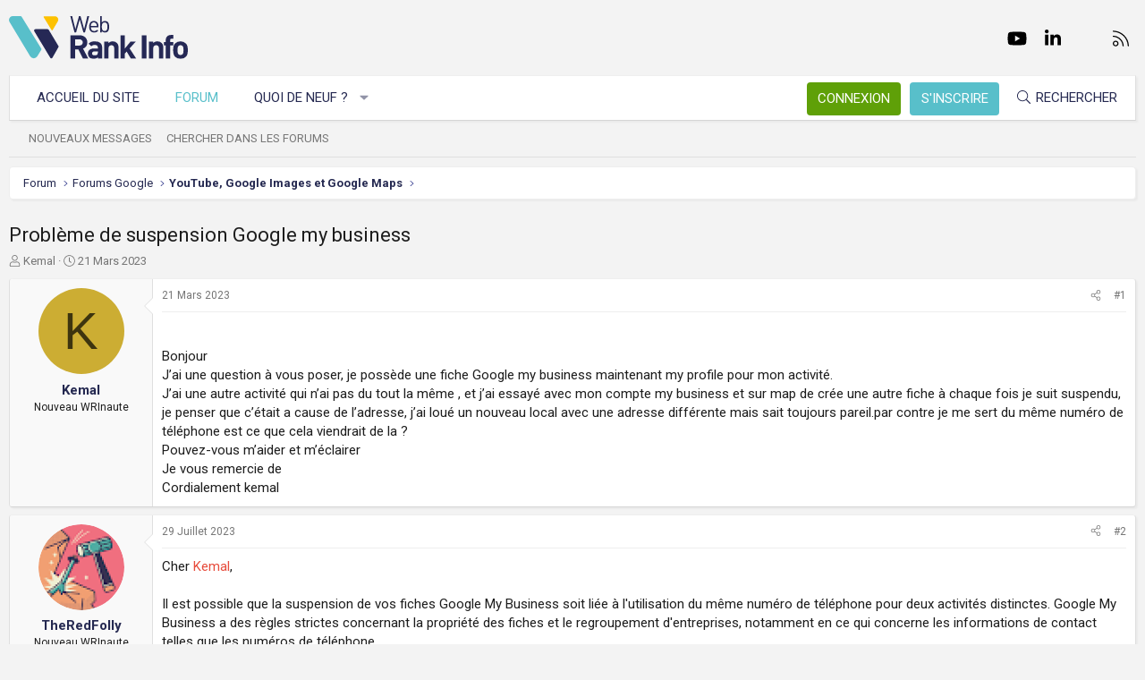

--- FILE ---
content_type: text/html; charset=utf-8
request_url: https://www.webrankinfo.com/forum/t/probleme-de-suspension-google-my-business.200656/
body_size: 17350
content:
<!DOCTYPE html>
<html id="XF" lang="fr-FR" dir="LTR"
	data-app="public"
	data-template="thread_view"
	data-container-key="node-44"
	data-content-key="thread-200656"
	data-logged-in="false"
	data-cookie-prefix="xf_"
	data-csrf="1768783239,af5d627393dd144c5ce9ed41a4c06d72"
	class="has-no-js template-thread_view XenBase layout-default style-light sidebar-right   xb-toggle-default xb-sidebar-show"
	>
<head>
	<meta charset="utf-8" />
	<meta http-equiv="X-UA-Compatible" content="IE=Edge" />
	<meta name="viewport" content="width=device-width, initial-scale=1, viewport-fit=cover">

	
	
	

	<title>Problème de suspension Google my business | Forum WebRankInfo</title>

	<link rel="manifest" href="/forum/webmanifest.php">
	
		<meta name="theme-color" content="#f3f3f3" />
	

	<meta name="apple-mobile-web-app-title" content="WebRankInfo">
	
		<link rel="apple-touch-icon" href="/forum/data/styles/5/styles/webrankinfo/xenforo/icon192.png">
	

	
		
		<meta name="description" content="Bonjour
J’ai une question à vous poser, je possède une fiche Google my business maintenant my profile pour mon activité.
J’ai une autre activité qui n’ai..." />
		<meta property="og:description" content="Bonjour
J’ai une question à vous poser, je possède une fiche Google my business maintenant my profile pour mon activité.
J’ai une autre activité qui n’ai pas du tout la même , et j’ai essayé avec mon compte my business et sur map de crée une autre fiche à chaque fois je suit suspendu, je penser..." />
		<meta property="twitter:description" content="Bonjour
J’ai une question à vous poser, je possède une fiche Google my business maintenant my profile pour mon activité.
J’ai une autre activité qui n’ai pas du tout la même , et j’ai essayé avec..." />
	
	
		<meta property="og:url" content="https://www.webrankinfo.com/forum/t/probleme-de-suspension-google-my-business.200656/" />
	
		<link rel="canonical" href="https://www.webrankinfo.com/forum/t/probleme-de-suspension-google-my-business.200656/" />
	

	
		
	
	
	<meta property="og:site_name" content="Forum WebRankInfo" />


	
	
		
	
	
	<meta property="og:type" content="website" />


	
	
		
	
	
	
		<meta property="og:title" content="Problème de suspension Google my business" />
		<meta property="twitter:title" content="Problème de suspension Google my business" />
	


	
	
	
	
		
	
	
	
		<meta property="og:image" content="/forum/data/styles/5/styles/webrankinfo/xenforo/icon512.png" />
		<meta property="twitter:image" content="/forum/data/styles/5/styles/webrankinfo/xenforo/icon512.png" />
		<meta property="twitter:card" content="summary" />
	


	

	
	

	<link rel="preconnect" href="https://fonts.googleapis.com">
<link rel="preconnect" href="https://fonts.gstatic.com" crossorigin>
<link href="https://fonts.googleapis.com/css2?family=Roboto:wght@300;400;500;700&display=swap" rel="stylesheet">

	
	
	
	
	

	<link rel="stylesheet" href="/forum/css.php?css=public%3Anormalize.css%2Cpublic%3Afa.css%2Cpublic%3Acore.less%2Cpublic%3Aapp.less&amp;s=5&amp;l=2&amp;d=1761547140&amp;k=279570a281c8b9cfebd3b7d0c459f0002887995a" />

	<link rel="stylesheet" href="/forum/css.php?css=public%3Abb_code.less%2Cpublic%3Amessage.less%2Cpublic%3Ashare_controls.less%2Cpublic%3Astructured_list.less%2Cpublic%3Axb.less%2Cpublic%3Aextra.less&amp;s=5&amp;l=2&amp;d=1761547140&amp;k=762d011748d58e7d1e4ce70cbbb5b41fc143a579" />


	
		<script src="/forum/js/xf/preamble.min.js?_v=59864dcb"></script>
	

	
	<script src="/forum/js/vendor/vendor-compiled.js?_v=59864dcb" defer></script>
	<script src="/forum/js/xf/core-compiled.js?_v=59864dcb" defer></script>

	<script>
		XF.ready(() =>
		{
			XF.extendObject(true, XF.config, {
				// 
				userId: 0,
				enablePush: true,
				pushAppServerKey: 'BKqwM1HHEZHwjjOU46S1pfqKFN1Wf0dJ2hkJZsvXoaY6W3rEbttkdmvdYBfyimoJTzm-oI7N9a9zieV7OqFvRaA',
				url: {
					fullBase: 'https://www.webrankinfo.com/forum/',
					basePath: '/forum/',
					css: '/forum/css.php?css=__SENTINEL__&s=5&l=2&d=1761547140',
					js: '/forum/js/__SENTINEL__?_v=59864dcb',
					icon: '/forum/data/local/icons/__VARIANT__.svg?v=1761547140#__NAME__',
					iconInline: '/forum/styles/fa/__VARIANT__/__NAME__.svg?v=5.15.3',
					keepAlive: '/forum/login/keep-alive'
				},
				cookie: {
					path: '/',
					domain: '',
					prefix: 'xf_',
					secure: true,
					consentMode: 'disabled',
					consented: ["optional","_third_party"]
				},
				cacheKey: 'f3ed7234243583f554e27d349fe769c5',
				csrf: '1768783239,af5d627393dd144c5ce9ed41a4c06d72',
				js: {},
				fullJs: false,
				css: {"public:bb_code.less":true,"public:message.less":true,"public:share_controls.less":true,"public:structured_list.less":true,"public:xb.less":true,"public:extra.less":true},
				time: {
					now: 1768783239,
					today: 1768777200,
					todayDow: 1,
					tomorrow: 1768863600,
					yesterday: 1768690800,
					week: 1768258800,
					month: 1767222000,
					year: 1767222000
				},
				style: {
					light: '',
					dark: '',
					defaultColorScheme: 'light'
				},
				borderSizeFeature: '3px',
				fontAwesomeWeight: 'l',
				enableRtnProtect: true,
				
				enableFormSubmitSticky: true,
				imageOptimization: '0',
				imageOptimizationQuality: 0.85,
				uploadMaxFilesize: 2097152,
				uploadMaxWidth: 0,
				uploadMaxHeight: 0,
				allowedVideoExtensions: ["m4v","mov","mp4","mp4v","mpeg","mpg","ogv","webm"],
				allowedAudioExtensions: ["mp3","opus","ogg","wav"],
				shortcodeToEmoji: true,
				visitorCounts: {
					conversations_unread: '0',
					alerts_unviewed: '0',
					total_unread: '0',
					title_count: true,
					icon_indicator: true
				},
				jsMt: {"xf\/action.js":"ae3fbdc8","xf\/embed.js":"b794d109","xf\/form.js":"e9a7b3a9","xf\/structure.js":"ae3fbdc8","xf\/tooltip.js":"e9a7b3a9"},
				jsState: {},
				publicMetadataLogoUrl: '/forum/data/styles/5/styles/webrankinfo/xenforo/icon512.png',
				publicPushBadgeUrl: 'https://www.webrankinfo.com/forum/styles/default/xenforo/bell.png'
			})

			XF.extendObject(XF.phrases, {
				// 
				date_x_at_time_y:     "{date}, à {time}",
				day_x_at_time_y:      "{day} à {time}",
				yesterday_at_x:       "Hier à {time}",
				x_minutes_ago:        "il y a {minutes} minutes",
				one_minute_ago:       "il y a 1 minute",
				a_moment_ago:         "Il y a un instant",
				today_at_x:           "Aujourd\'hui à {time}",
				in_a_moment:          "Il y a un instant",
				in_a_minute:          "In a minute",
				in_x_minutes:         "In {minutes} minutes",
				later_today_at_x:     "Later today at {time}",
				tomorrow_at_x:        "Tomorrow at {time}",
				short_date_x_minutes: "{minutes}m",
				short_date_x_hours:   "{hours}h",
				short_date_x_days:    "{days}d",

				day0: "Dimanche",
				day1: "Lundi",
				day2: "Mardi",
				day3: "Mercredi",
				day4: "Jeudi",
				day5: "Vendredi",
				day6: "Samedi",

				dayShort0: "Dim",
				dayShort1: "Lun",
				dayShort2: "Mar",
				dayShort3: "Mer",
				dayShort4: "Jeu",
				dayShort5: "Ven",
				dayShort6: "Sam",

				month0: "Janvier",
				month1: "Février",
				month2: "Mars",
				month3: "Avril",
				month4: "Mai",
				month5: "Juin",
				month6: "Juillet",
				month7: "Août",
				month8: "Septembre",
				month9: "Octobre",
				month10: "Novembre",
				month11: "Décembre",

				active_user_changed_reload_page: "The active user has changed. Reload the page for the latest version.",
				server_did_not_respond_in_time_try_again: "Le serveur n\'a pas répondu à temps. S\'il vous  plaît, essayez de nouveau.",
				oops_we_ran_into_some_problems: "Oups ! Nous avons rencontré quelques problèmes.",
				oops_we_ran_into_some_problems_more_details_console: "Oups ! Nous avons rencontré quelques problèmes. Veuillez réessayer plus tard. Vous trouverez peut-être plus de détails sur l\'erreur dans la console du navigateur.",
				file_too_large_to_upload: "The file is too large to be uploaded.",
				uploaded_file_is_too_large_for_server_to_process: "Le fichier transféré est trop volumineux pour le traitement du serveur.",
				files_being_uploaded_are_you_sure: "Files are still being uploaded. Are you sure you want to submit this form?",
				attach: "Ajouter des pièces jointes",
				rich_text_box: "Rich text box",
				close: "Fermer",
				link_copied_to_clipboard: "Link copied to clipboard.",
				text_copied_to_clipboard: "Text copied to clipboard.",
				loading: "Chargement…",
				you_have_exceeded_maximum_number_of_selectable_items: "You have exceeded the maximum number of selectable items.",

				processing: "En cours de traitement",
				'processing...': "En cours de traitement…",

				showing_x_of_y_items: "{count} articles affichés sur un total de {total}",
				showing_all_items: "Afficher tous les éléments",
				no_items_to_display: "No items to display",

				number_button_up: "Increase",
				number_button_down: "Decrease",

				push_enable_notification_title: "Push notifications enabled successfully at Forum WebRankInfo",
				push_enable_notification_body: "Thank you for enabling push notifications!",

				pull_down_to_refresh: "Pull down to refresh",
				release_to_refresh: "Release to refresh",
				refreshing: "Refreshing…"
			})
		})
	</script>

	


	
		<link rel="icon" type="image/png" href="/forum/data/styles/5/styles/webrankinfo/xenforo/favicon-48x48.png" sizes="32x32" />
	
	
	<script async src="https://www.googletagmanager.com/gtag/js?id=G-406G490FQ8"></script>
	<script>
		window.dataLayer = window.dataLayer || [];
		function gtag(){dataLayer.push(arguments);}
		gtag('js', new Date());
		gtag('config', 'G-406G490FQ8', {
			// 
			
			
				'anonymize_ip': true,
			
		});
	</script>

	
</head>
<body data-template="thread_view">

<div class="p-pageWrapper" id="top">

<div class="p-pageWrapper--helper"></div>



<div class="xb-page-wrapper xb-canvas-menuActive">
	
	
	<div class="xb-page-wrapper--helper"></div>
	
	


<header class="p-header" id="header">
	<div class="p-header-inner">
		<div class="p-header-content">

			<div class="p-header-logo p-header-logo--image">
				<a href="https://www.webrankinfo.com/">
						
					<img src="/forum/data/styles/5/styles/webrankinfo/xenforo/logo-wri.svg" srcset="" alt="Forum WebRankInfo"
						width="200" height="50" />
					
				</a>
			</div>

			
			
			
				
	

	
	
	<div class="shareButtons shareButtons--iconic">
		

			
				<a class="shareButtons-button shareButtons-button--brand shareButtons-button--facebook" href="https://www.facebook.com/WebRankInfo" target="_blank" rel="noopener">
					<i aria-hidden="true"></i>
					<span>Facebook</span>
				</a>
			

			
				<a class="shareButtons-button shareButtons-button--brand shareButtons-button--twitter" href="https://twitter.com/webrankinfo" target="_blank" rel="noopener">
					<i aria-hidden="true"></i>
					<span>Twitter</span>
				</a>
			
			
			
				<a class="shareButtons-button shareButtons-button--brand shareButtons-button--youtube" href="https://www.youtube.com/user/webrankinfo/" target="_blank" rel="noopener">
					<i aria-hidden="true"></i>
					<span>youtube</span>
				</a>
			
			
			

			
			
			
			
			
						
			
			
			
				<a class="shareButtons-button shareButtons-button--brand shareButtons-button--linkedin" href="https://www.linkedin.com/in/olivierduffez/" target="_blank" rel="noopener">
					<i aria-hidden="true"></i>
					<span>LinkedIn</span>
				</a>
			
			
			
						
			
						
			
			
			
					
			
			
			
			
			
				
			
				<a class="shareButtons-button shareButtons-button--email" href="https://www.webrankinfo.com/contact.php" data-xf-click="">
					<i></i>
					<span>Nous contacter</span>
				</a>
			

			
				<a class="shareButtons-button shareButtons-button--rss" href="/forum/f/-/index.rss" target="_blank" rel="noopener">
					<i></i>
					<span>RSS</span>
				</a>
			
			
		
	</div>

			
			
		</div>
	</div>
</header>

		

<div class="xb-content-wrapper">
	<div class="navigation-helper"></div>




	<div class="p-navSticky p-navSticky--primary" data-xf-init="sticky-header">
		
	<div class="p-nav--wrapper">
	<nav class="p-nav">
		<div class="p-nav-inner">
			<button type="button" class="button button--plain p-nav-menuTrigger" data-xf-click="off-canvas" data-menu=".js-headerOffCanvasMenu" tabindex="0" aria-label="Menu"><span class="button-text">
				<i aria-hidden="true"></i>
			</span></button>

			<div class="p-nav-smallLogo">
				<a href="https://www.webrankinfo.com/">
							
					<img src="/forum/data/styles/5/styles/webrankinfo/xenforo/logo-wri.svg" srcset="" alt="Forum WebRankInfo"
						width="200" height="50" />
					
					
				</a>
			</div>

			<div class="p-nav-scroller hScroller" data-xf-init="h-scroller" data-auto-scroll=".p-navEl.is-selected">
				<div class="hScroller-scroll">
					<ul class="p-nav-list js-offCanvasNavSource">
					
						<li class="navhome">
							
	<div class="p-navEl " >
		

			
	
	<a href="https://www.webrankinfo.com/"
		class="p-navEl-link "
		
		data-xf-key="1"
		data-nav-id="home">Accueil du site</a>


			

		
		
	</div>

						</li>
					
						<li class="navforums">
							
	<div class="p-navEl is-selected" data-has-children="true">
		

			
	
	<a href="/forum/"
		class="p-navEl-link p-navEl-link--splitMenu "
		
		
		data-nav-id="forums">Forum</a>


			<a data-xf-key="2"
				data-xf-click="menu"
				data-menu-pos-ref="< .p-navEl"
				class="p-navEl-splitTrigger"
				role="button"
				tabindex="0"
				aria-label="Toggle expanded"
				aria-expanded="false"
				aria-haspopup="true"></a>

		
		
			<div class="menu menu--structural" data-menu="menu" aria-hidden="true">
				<div class="menu-content">
					
						
	
	
	<a href="/forum/whats-new/posts/"
		class="menu-linkRow u-indentDepth0 js-offCanvasCopy "
		
		
		data-nav-id="newPosts">Nouveaux messages</a>

	

					
						
	
	
	<a href="/forum/search/?type=post"
		class="menu-linkRow u-indentDepth0 js-offCanvasCopy "
		
		
		data-nav-id="searchForums">Chercher dans les forums</a>

	

					
				</div>
			</div>
		
	</div>

						</li>
					
						<li class="navwhatsNew">
							
	<div class="p-navEl " data-has-children="true">
		

			
	
	<a href="/forum/whats-new/"
		class="p-navEl-link p-navEl-link--splitMenu "
		
		
		data-nav-id="whatsNew">Quoi de neuf ?</a>


			<a data-xf-key="3"
				data-xf-click="menu"
				data-menu-pos-ref="< .p-navEl"
				class="p-navEl-splitTrigger"
				role="button"
				tabindex="0"
				aria-label="Toggle expanded"
				aria-expanded="false"
				aria-haspopup="true"></a>

		
		
			<div class="menu menu--structural" data-menu="menu" aria-hidden="true">
				<div class="menu-content">
					
						
	
	
	<a href="/forum/whats-new/posts/"
		class="menu-linkRow u-indentDepth0 js-offCanvasCopy "
		 rel="nofollow"
		
		data-nav-id="whatsNewPosts">Nouveaux messages</a>

	

					
						
	
	
	<a href="/forum/whats-new/latest-activity"
		class="menu-linkRow u-indentDepth0 js-offCanvasCopy "
		 rel="nofollow"
		
		data-nav-id="latestActivity">Dernière activité</a>

	

					
				</div>
			</div>
		
	</div>

						</li>
					
					</ul>
				</div>
			</div>
			
			

			
			
			<div class="p-nav-opposite">
				<div class="p-navgroup p-account p-navgroup--guest">
					
						<a href="/forum/login/" class="p-navgroup-link p-navgroup-link--textual p-navgroup-link--logIn"
							data-xf-click="overlay" data-follow-redirects="on">
							<span class="p-navgroup-linkText">Connexion</span>
						</a>
						
							<a href="/forum/inscription/" class="p-navgroup-link p-navgroup-link--textual p-navgroup-link--register"
								data-xf-click="overlay" data-follow-redirects="on">
								<span class="p-navgroup-linkText">S'inscrire</span>
							</a>
						
					
					
					
				</div>

				<div class="p-navgroup p-discovery">
					<a href="/forum/whats-new/"
						class="p-navgroup-link p-navgroup-link--iconic p-navgroup-link--whatsnew"
						aria-label="Quoi de neuf ?"
						title="Quoi de neuf ?">
						<i aria-hidden="true"></i>
						<span class="p-navgroup-linkText">Quoi de neuf ?</span>
					</a>

					
						<a href="/forum/search/"
							class="p-navgroup-link p-navgroup-link--iconic p-navgroup-link--search"
							data-xf-click="menu"
							data-xf-key="/"
							aria-label="Rechercher"
							aria-expanded="false"
							aria-haspopup="true"
							title="Rechercher">
							<i aria-hidden="true"></i>
							<span class="p-navgroup-linkText">Rechercher</span>
						</a>
						<div class="menu menu--structural menu--wide" data-menu="menu" aria-hidden="true">
							<form action="/forum/search/search" method="post"
								class="menu-content"
								data-xf-init="quick-search">

								<div class="menu-header">Rechercher</div>
								
								<div class="menu-row">
									
										<div class="inputGroup inputGroup--joined">
											<input type="text" class="input" name="keywords" placeholder="Rechercher…" aria-label="Rechercher" data-menu-autofocus="true" />
											
			<select name="constraints" class="js-quickSearch-constraint input" aria-label="Search within">
				<option value="">Everywhere</option>
<option value="{&quot;search_type&quot;:&quot;post&quot;}">Discussions</option>
<option value="{&quot;search_type&quot;:&quot;post&quot;,&quot;c&quot;:{&quot;nodes&quot;:[44],&quot;child_nodes&quot;:1}}">This forum</option>
<option value="{&quot;search_type&quot;:&quot;post&quot;,&quot;c&quot;:{&quot;thread&quot;:200656}}">This thread</option>

			</select>
		
										</div>
									
								</div>

								
								<div class="menu-row">
									<label class="iconic"><input type="checkbox"  name="c[title_only]" value="1" /><i aria-hidden="true"></i><span class="iconic-label">Rechercher par titre uniquement

												
													<span tabindex="0" role="button"
														data-xf-init="tooltip" data-trigger="hover focus click" title="Tags will also be searched in content where tags are supported">

														<i class="fa--xf far fa-question-circle  u-muted u-smaller"><svg xmlns="http://www.w3.org/2000/svg" role="img" aria-hidden="true" ><use href="/forum/data/local/icons/regular.svg?v=1761547140#question-circle"></use></svg></i>
													</span></span></label>

								</div>
								
								<div class="menu-row">
									<div class="inputGroup">
										<span class="inputGroup-text" id="ctrl_search_menu_by_member">By:</span>
										<input type="text" class="input" name="c[users]" data-xf-init="auto-complete" placeholder="Membre" aria-labelledby="ctrl_search_menu_by_member" />
									</div>
								</div>
								<div class="menu-footer">
									<span class="menu-footer-controls">
										<button type="submit" class="button button--icon button--icon--search button--primary"><i class="fa--xf fal fa-search "><svg xmlns="http://www.w3.org/2000/svg" role="img" aria-hidden="true" ><use href="/forum/data/local/icons/light.svg?v=1761547140#search"></use></svg></i><span class="button-text">Chercher</span></button>
										<a href="/forum/search/" class="button "><span class="button-text">Recherche avancée…</span></a>
									</span>
								</div>

								<input type="hidden" name="_xfToken" value="1768783239,af5d627393dd144c5ce9ed41a4c06d72" />
							</form>
						</div>
					
				</div>
			</div>
				

		</div>
	</nav>
	</div>

	</div>
	
	
		<div class="p-sectionLinks--wrapper">
		<div class="p-sectionLinks">
			<div class="p-sectionLinks-inner">
				<div class="hScroller" data-xf-init="h-scroller">
				<div class="hScroller-scroll">
					<ul class="p-sectionLinks-list">
					
						<li>
							
	<div class="p-navEl " >
		

			
	
	<a href="/forum/whats-new/posts/"
		class="p-navEl-link "
		
		data-xf-key="alt+1"
		data-nav-id="newPosts">Nouveaux messages</a>


			

		
		
	</div>

						</li>
					
						<li>
							
	<div class="p-navEl " >
		

			
	
	<a href="/forum/search/?type=post"
		class="p-navEl-link "
		
		data-xf-key="alt+2"
		data-nav-id="searchForums">Chercher dans les forums</a>


			

		
		
	</div>

						</li>
					
					</ul>
				</div>
				</div>
			<div class="p-sectionLinks-right">
				
				
			</div>
			</div>
		</div>
		</div>
	



<div class="offCanvasMenu offCanvasMenu--nav js-headerOffCanvasMenu" data-menu="menu" aria-hidden="true" data-ocm-builder="navigation">
	<div class="offCanvasMenu-backdrop" data-menu-close="true"></div>
	<div class="offCanvasMenu-content">
		<div class="offCanvasMenu-content--inner">
		
		<div class="offCanvasMenu-header">
			Menu
			<a class="offCanvasMenu-closer" data-menu-close="true" role="button" tabindex="0" aria-label="Fermer"></a>
		</div>
		
			<div class="p-offCanvasRegisterLink">
				<div class="offCanvasMenu-linkHolder">
					<a href="/forum/login/" class="offCanvasMenu-link" data-xf-click="overlay" data-menu-close="true">
						Connexion
					</a>
				</div>
				<hr class="offCanvasMenu-separator" />
				
					<div class="offCanvasMenu-linkHolder">
						<a href="/forum/inscription/" class="offCanvasMenu-link" data-xf-click="overlay" data-menu-close="true">
							S'inscrire
						</a>
					</div>
					<hr class="offCanvasMenu-separator" />
				
			</div>
		
		<div class="offCanvasMenu-subHeader">Navigation</div>
		<div class="js-offCanvasNavTarget"></div>
		<div class="offCanvasMenu-installBanner js-installPromptContainer" style="display: none;" data-xf-init="install-prompt">
			<div class="offCanvasMenu-installBanner-header">Install the app</div>
			<button type="button" class="button js-installPromptButton"><span class="button-text">Install</span></button>
		</div>

			<div class="offCanvasMenu-subHeader">Plus d'options</div>
					
			
			
				
					<div class="offCanvasMenu-linkHolder">
						<a href="https://www.webrankinfo.com/contact.php" class="offCanvasMenu-link" data-menu-close="true" data-nav-id="contactUs" data-xf-click="">Nous contacter</a>
					</div>
				
			
			<div class="offCanvasMenu-linkHolder">
				<a class="offCanvasMenu-link" data-menu-close="true" data-nav-id="closeMenu" role="button" tabindex="0" aria-label="Fermer">Fermer Menu</a>
			</div>
			
		</div>

	</div>
</div>

	
	
<div class="p-body">
	<div class="p-body-inner">
		
		<!--XF:EXTRA_OUTPUT-->

		

		

		 
		
		
	
		<div class="p-breadcrumbs--parent ">
		<ul class="p-breadcrumbs "
			itemscope itemtype="https://schema.org/BreadcrumbList">
		
			

			
			

			
				
				
	<li itemprop="itemListElement" itemscope itemtype="https://schema.org/ListItem">
		<a href="/forum/" itemprop="item">
			<span itemprop="name">Forum</span>
		</a>
		<meta itemprop="position" content="1" />
	</li>

			

			
			
				
				
	<li itemprop="itemListElement" itemscope itemtype="https://schema.org/ListItem">
		<a href="/forum/#forums-google.49" itemprop="item">
			<span itemprop="name">Forums Google</span>
		</a>
		<meta itemprop="position" content="2" />
	</li>

			
				
				
	<li itemprop="itemListElement" itemscope itemtype="https://schema.org/ListItem">
		<a href="/forum/f/youtube-google-images-et-google-maps.44/" itemprop="item">
			<span itemprop="name">YouTube, Google Images et Google Maps</span>
		</a>
		<meta itemprop="position" content="3" />
	</li>

			

		
		</ul>
		
		</div>
	

		
		

		
	<noscript class="js-jsWarning"><div class="blockMessage blockMessage--important blockMessage--iconic u-noJsOnly">JavaScript is disabled. For a better experience, please enable JavaScript in your browser before proceeding.</div></noscript>

		
	<div class="blockMessage blockMessage--important blockMessage--iconic js-browserWarning" style="display: none">Vous utilisez un navigateur non à jour ou ancien. Il ne peut pas afficher ce site ou d'autres sites correctement.<br />Vous devez le mettre à jour ou utiliser un navigateur alternatif.</div>


		
		 
			
		
			<div class="p-body-header">
			
				
					<div class="p-title ">
					
						
							<h1 class="p-title-value">Problème de suspension Google my business</h1>
						
						
					
					</div>
				

				
					<div class="p-description">
	<ul class="listInline listInline--bullet">
		<li>
			<i class="fa--xf fal fa-user "><svg xmlns="http://www.w3.org/2000/svg" role="img" ><title>Auteur de la discussion</title><use href="/forum/data/local/icons/light.svg?v=1761547140#user"></use></svg></i>
			<span class="u-srOnly">Auteur de la discussion</span>

			<a href="/forum/membres/kemal.335291/" class="username  u-concealed" dir="auto" data-user-id="335291" data-xf-init="member-tooltip">Kemal</a>
		</li>
		<li>
			<i class="fa--xf fal fa-clock "><svg xmlns="http://www.w3.org/2000/svg" role="img" ><title>Date de début</title><use href="/forum/data/local/icons/light.svg?v=1761547140#clock"></use></svg></i>
			<span class="u-srOnly">Date de début</span>

			<a href="/forum/t/probleme-de-suspension-google-my-business.200656/" class="u-concealed"><time  class="u-dt" dir="auto" datetime="2023-03-21T11:58:17+0100" data-timestamp="1679396297" data-date="21 Mars 2023" data-time="11:58" data-short="Mar &#039;23" title="21 Mars 2023, à 11:58">21 Mars 2023</time></a>
		</li>
		
		
	</ul>
</div>
				
			
			</div>
		
		
		

		<div class="p-body-main  ">
			
			<div class="p-body-contentCol"></div>
			

			

			<div class="p-body-content">
				
				
				
					
						
				
				<div class="p-body-pageContent">










	
	
	
		
	
	
	


	
	
	
		
	
	
	


	
	
		
	
	
	


	
	



	












	

	
		
	



















<div class="block block--messages" data-xf-init="" data-type="post" data-href="/forum/inline-mod/" data-search-target="*">

	<span class="u-anchorTarget" id="posts"></span>

	
		
	

	

	<div class="block-outer"></div>

	

	
		
	<div class="block-outer js-threadStatusField"></div>

	

	<div class="block-container lbContainer"
		data-xf-init="lightbox select-to-quote"
		data-message-selector=".js-post"
		data-lb-id="thread-200656"
		data-lb-universal="0">

		<div class="block-body js-replyNewMessageContainer">
			
				

					

					
						

	
	

	

	
	<article class="message message--post js-post js-inlineModContainer  "
		data-author="Kemal"
		data-content="post-1625564"
		id="js-post-1625564"
		>

		

		<span class="u-anchorTarget" id="post-1625564"></span>

		
			<div class="message-inner">
				
					<div class="message-cell message-cell--user">
						

	<section itemscope itemtype="https://schema.org/Person" class="message-user">
		<div class="message-avatar ">
			<div class="message-avatar-wrapper">
				
					<a href="/forum/membres/kemal.335291/" class="avatar avatar--m avatar--default avatar--default--dynamic" data-user-id="335291" data-xf-init="member-tooltip" style="background-color: #ccad33; color: #3d340f">
			<span class="avatar-u335291-m" role="img" aria-label="Kemal">K</span> 
		</a>
				
				
			</div>
		</div>
		<div class="message-userDetails">
			<div class="message-name"><a href="/forum/membres/kemal.335291/" class="username " dir="auto" data-user-id="335291" data-xf-init="member-tooltip"><span itemprop="name">Kemal</span></a></div>
			<div class="userTitle message-userTitle" dir="auto" itemprop="jobTitle">Nouveau WRInaute</div>
			
		</div>
		
			
			
		
		<span class="message-userArrow"></span>
	</section>

					</div>
				

				
					<div class="message-cell message-cell--main">
					
						<div class="message-main js-quickEditTarget">

							
								

	

	<header class="message-attribution message-attribution--split">
		<ul class="message-attribution-main listInline ">
			
			
			<li class="u-concealed">
				<a href="/forum/t/probleme-de-suspension-google-my-business.200656/post-1625564" rel="nofollow" >
					<time  class="u-dt" dir="auto" datetime="2023-03-21T11:58:17+0100" data-timestamp="1679396297" data-date="21 Mars 2023" data-time="11:58" data-short="Mar &#039;23" title="21 Mars 2023, à 11:58">21 Mars 2023</time>
				</a>
			</li>
			
		</ul>

		<ul class="message-attribution-opposite message-attribution-opposite--list ">
			
			<li>
				<a href="/forum/t/probleme-de-suspension-google-my-business.200656/post-1625564"
					class="message-attribution-gadget"
					data-xf-init="share-tooltip"
					data-href="/forum/posts/1625564/share"
					aria-label="Partager"
					rel="nofollow">
					<i class="fa--xf fal fa-share-alt "><svg xmlns="http://www.w3.org/2000/svg" role="img" aria-hidden="true" ><use href="/forum/data/local/icons/light.svg?v=1761547140#share-alt"></use></svg></i>
				</a>
			</li>
			
			
			
				<li>
					<a href="/forum/t/probleme-de-suspension-google-my-business.200656/post-1625564" rel="nofollow">
						#1
					</a>
				</li>
			
		</ul>
	</header>

							

							<div class="message-content js-messageContent">
							

								
									
	
	
	

								

								
									
	

	<div class="message-userContent lbContainer js-lbContainer "
		data-lb-id="post-1625564"
		data-lb-caption-desc="Kemal &middot; 21 Mars 2023, à 11:58">

		
			

	
		
	

		

		<article class="message-body js-selectToQuote">
			
				
			

			<div >
				
					<div class="bbWrapper"><h4 class="bbHeading"><a class="u-anchorTarget" name="-"></a>&#8203;<a class="hoverLink" href="#-" title="Permanent link"></a></h4>Bonjour<br />
J’ai une question à vous poser, je possède une fiche Google my business maintenant my profile pour mon activité.<br />
J’ai une autre activité qui n’ai pas du tout la même , et j’ai essayé avec mon compte my business et sur map de crée une autre fiche à chaque fois je suit suspendu, je penser que c’était a cause de l’adresse, j’ai loué un nouveau local avec une adresse différente mais sait toujours pareil.par contre je me sert du même numéro de téléphone est ce que cela viendrait de la ?<br />
Pouvez-vous m’aider et m’éclairer<br />
Je vous remercie de <br />
Cordialement kemal</div>
				
			</div>

			<div class="js-selectToQuoteEnd">&nbsp;</div>
			
				
			
		</article>

		
			

	
		
	

		

		
	</div>

								

								
									
	

	

								

								
									
	

								

							
							</div>

							
								
	

	<footer class="message-footer">
		

		

		<div class="reactionsBar js-reactionsList ">
			
		</div>

		<div class="js-historyTarget message-historyTarget toggleTarget" data-href="trigger-href"></div>
	</footer>

							
						</div>

					
					</div>
				
			</div>
		
	</article>

	
	

					

					

				

					

					
						

	
	

	

	
	<article class="message message--post js-post js-inlineModContainer  "
		data-author="TheRedFolly"
		data-content="post-1627474"
		id="js-post-1627474"
		itemscope itemtype="https://schema.org/Comment" itemid="https://www.webrankinfo.com/forum/posts/1627474/">

		
			<meta itemprop="parentItem" itemscope itemid="https://www.webrankinfo.com/forum/t/probleme-de-suspension-google-my-business.200656/" />
			<meta itemprop="name" content="Post #2" />
		

		<span class="u-anchorTarget" id="post-1627474"></span>

		
			<div class="message-inner">
				
					<div class="message-cell message-cell--user">
						

	<section itemscope itemtype="https://schema.org/Person" class="message-user">
		<div class="message-avatar ">
			<div class="message-avatar-wrapper">
				
					<a href="/forum/membres/theredfolly.335096/" class="avatar avatar--m" data-user-id="335096" data-xf-init="member-tooltip">
			<img src="https://gravatar.com/avatar/4d53518152fd3e978e83cffe7cfbba0e0378b70fb1a6a31dcd8ed14a48601ddf?s=96" srcset="https://gravatar.com/avatar/4d53518152fd3e978e83cffe7cfbba0e0378b70fb1a6a31dcd8ed14a48601ddf?s=192 2x" alt="TheRedFolly" class="avatar-u335096-m" width="96" height="96" loading="lazy" itemprop="image" /> 
		</a>
				
				
			</div>
		</div>
		<div class="message-userDetails">
			<div class="message-name"><a href="/forum/membres/theredfolly.335096/" class="username " dir="auto" data-user-id="335096" data-xf-init="member-tooltip"><span itemprop="name">TheRedFolly</span></a></div>
			<div class="userTitle message-userTitle" dir="auto" itemprop="jobTitle">Nouveau WRInaute</div>
			
		</div>
		
			
			
		
		<span class="message-userArrow"></span>
	</section>

					</div>
				

				
					<div class="message-cell message-cell--main">
					
						<div class="message-main js-quickEditTarget">

							
								

	

	<header class="message-attribution message-attribution--split">
		<ul class="message-attribution-main listInline ">
			
			
			<li class="u-concealed">
				<a href="/forum/t/probleme-de-suspension-google-my-business.200656/post-1627474" rel="nofollow" itemprop="url">
					<time  class="u-dt" dir="auto" datetime="2023-07-29T23:28:10+0200" data-timestamp="1690666090" data-date="29 Juillet 2023" data-time="23:28" data-short="Juil &#039;23" title="29 Juillet 2023, à 23:28" itemprop="datePublished">29 Juillet 2023</time>
				</a>
			</li>
			
		</ul>

		<ul class="message-attribution-opposite message-attribution-opposite--list ">
			
			<li>
				<a href="/forum/t/probleme-de-suspension-google-my-business.200656/post-1627474"
					class="message-attribution-gadget"
					data-xf-init="share-tooltip"
					data-href="/forum/posts/1627474/share"
					aria-label="Partager"
					rel="nofollow">
					<i class="fa--xf fal fa-share-alt "><svg xmlns="http://www.w3.org/2000/svg" role="img" aria-hidden="true" ><use href="/forum/data/local/icons/light.svg?v=1761547140#share-alt"></use></svg></i>
				</a>
			</li>
			
			
			
				<li>
					<a href="/forum/t/probleme-de-suspension-google-my-business.200656/post-1627474" rel="nofollow">
						#2
					</a>
				</li>
			
		</ul>
	</header>

							

							<div class="message-content js-messageContent">
							

								
									
	
	
	

								

								
									
	

	<div class="message-userContent lbContainer js-lbContainer "
		data-lb-id="post-1627474"
		data-lb-caption-desc="TheRedFolly &middot; 29 Juillet 2023, à 23:28">

		

		<article class="message-body js-selectToQuote">
			
				
			

			<div itemprop="text">
				
					<div class="bbWrapper">Cher <a href="https://www.webrankinfo.com/forum/membres/kemal.335291/" class="link link--internal">Kemal</a>, <br />
<br />
Il est possible que la suspension de vos fiches Google My Business soit liée à l&#039;utilisation du même numéro de téléphone pour deux activités distinctes. Google My Business a des règles strictes concernant la propriété des fiches et le regroupement d&#039;entreprises, notamment en ce qui concerne les informations de contact telles que les numéros de téléphone.<br />
Lorsque vous créez une fiche Google My Business, il est important de vous assurer que chaque fiche représente une entreprise physique distincte et que les informations fournies sont exactes et vérifiables. L&#039;utilisation du même numéro de téléphone pour deux activités différentes peut être considérée comme une violation des règles de Google My Business.<br />
Pour résoudre le problème, voici quelques étapes que vous pouvez suivre :<br />
<ol>
<li data-xf-list-type="ol">Supprimer les fiches existantes : Assurez-vous d&#039;avoir supprimé toutes les fiches suspendues ou en double pour votre activité précédente avant de créer une nouvelle fiche.</li>
<li data-xf-list-type="ol">Utiliser des numéros de téléphone distincts : Pour chaque activité, utilisez un numéro de téléphone unique et vérifiable. Cela aidera à éviter toute confusion entre les deux fiches.</li>
<li data-xf-list-type="ol">Vérifier les informations de l&#039;entreprise : Assurez-vous que les informations de votre nouvelle activité sont précises et cohérentes avec les informations réelles de l&#039;entreprise. Cela comprend l&#039;adresse physique, le numéro de téléphone, les heures d&#039;ouverture, etc.</li>
<li data-xf-list-type="ol">Demander une révision : Si vous avez suivi toutes les étapes ci-dessus et que votre nouvelle fiche continue d&#039;être suspendue, vous pouvez contacter le support de Google My Business pour demander une révision. Expliquez la situation et fournissez toutes les informations nécessaires pour prouver la légitimité de votre nouvelle activité.</li>
<li data-xf-list-type="ol">Respecter les directives de Google My Business : Assurez-vous de bien comprendre et de suivre les directives de Google My Business pour éviter tout problème à l&#039;avenir.</li>
</ol>Gardez à l&#039;esprit que Google prend très au sérieux la vérification des informations commerciales pour garantir l&#039;exactitude et la qualité des résultats de recherche locaux. Il est donc essentiel de respecter leurs règles et directives pour éviter des suspensions ou des pénalités.<br />
<br />
Cordialement, TheRedshop, (<a href="https://www.theredshop77.com/" target="_blank" class="link link--external" rel="nofollow ugc noopener">https://www.theredshop77.com/</a>)</div>
				
			</div>

			<div class="js-selectToQuoteEnd">&nbsp;</div>
			
				
			
		</article>

		

		
	</div>

								

								
									
	

	

								

								
									
	

								

							
							</div>

							
								
	

	<footer class="message-footer">
		
			<div class="message-microdata" itemprop="interactionStatistic" itemtype="https://schema.org/InteractionCounter" itemscope>
				<meta itemprop="userInteractionCount" content="0" />
				<meta itemprop="interactionType" content="https://schema.org/LikeAction" />
			</div>
		

		

		<div class="reactionsBar js-reactionsList ">
			
		</div>

		<div class="js-historyTarget message-historyTarget toggleTarget" data-href="trigger-href"></div>
	</footer>

							
						</div>

					
					</div>
				
			</div>
		
	</article>

	
	

					

					

				

					

					
						

	
	

	

	
	<article class="message message--post js-post js-inlineModContainer  "
		data-author="zorko"
		data-content="post-1632153"
		id="js-post-1632153"
		itemscope itemtype="https://schema.org/Comment" itemid="https://www.webrankinfo.com/forum/posts/1632153/">

		
			<meta itemprop="parentItem" itemscope itemid="https://www.webrankinfo.com/forum/t/probleme-de-suspension-google-my-business.200656/" />
			<meta itemprop="name" content="Post #3" />
		

		<span class="u-anchorTarget" id="post-1632153"></span>

		
			<div class="message-inner">
				
					<div class="message-cell message-cell--user">
						

	<section itemscope itemtype="https://schema.org/Person" class="message-user">
		<div class="message-avatar ">
			<div class="message-avatar-wrapper">
				
					<a href="/forum/membres/zorko.315507/" class="avatar avatar--m avatar--default avatar--default--dynamic" data-user-id="315507" data-xf-init="member-tooltip" style="background-color: #cc3333; color: #f0c2c2">
			<span class="avatar-u315507-m" role="img" aria-label="zorko">Z</span> 
		</a>
				
				
			</div>
		</div>
		<div class="message-userDetails">
			<div class="message-name"><a href="/forum/membres/zorko.315507/" class="username " dir="auto" data-user-id="315507" data-xf-init="member-tooltip"><span itemprop="name">zorko</span></a></div>
			<div class="userTitle message-userTitle" dir="auto" itemprop="jobTitle">WRInaute discret	</div>
			
		</div>
		
			
			
		
		<span class="message-userArrow"></span>
	</section>

					</div>
				

				
					<div class="message-cell message-cell--main">
					
						<div class="message-main js-quickEditTarget">

							
								

	

	<header class="message-attribution message-attribution--split">
		<ul class="message-attribution-main listInline ">
			
			
			<li class="u-concealed">
				<a href="/forum/t/probleme-de-suspension-google-my-business.200656/post-1632153" rel="nofollow" itemprop="url">
					<time  class="u-dt" dir="auto" datetime="2024-03-25T08:36:01+0100" data-timestamp="1711352161" data-date="25 Mars 2024" data-time="08:36" data-short="Mar &#039;24" title="25 Mars 2024, à 08:36" itemprop="datePublished">25 Mars 2024</time>
				</a>
			</li>
			
		</ul>

		<ul class="message-attribution-opposite message-attribution-opposite--list ">
			
			<li>
				<a href="/forum/t/probleme-de-suspension-google-my-business.200656/post-1632153"
					class="message-attribution-gadget"
					data-xf-init="share-tooltip"
					data-href="/forum/posts/1632153/share"
					aria-label="Partager"
					rel="nofollow">
					<i class="fa--xf fal fa-share-alt "><svg xmlns="http://www.w3.org/2000/svg" role="img" aria-hidden="true" ><use href="/forum/data/local/icons/light.svg?v=1761547140#share-alt"></use></svg></i>
				</a>
			</li>
			
			
			
				<li>
					<a href="/forum/t/probleme-de-suspension-google-my-business.200656/post-1632153" rel="nofollow">
						#3
					</a>
				</li>
			
		</ul>
	</header>

							

							<div class="message-content js-messageContent">
							

								
									
	
	
	

								

								
									
	

	<div class="message-userContent lbContainer js-lbContainer "
		data-lb-id="post-1632153"
		data-lb-caption-desc="zorko &middot; 25 Mars 2024, à 08:36">

		

		<article class="message-body js-selectToQuote">
			
				
			

			<div itemprop="text">
				
					<div class="bbWrapper"><blockquote data-attributes="member: 335096" data-quote="TheRedFolly" data-source="post: 1627474"
	class="bbCodeBlock bbCodeBlock--expandable bbCodeBlock--quote js-expandWatch">
	
		<div class="bbCodeBlock-title">
			
				<a href="/forum/goto/post?id=1627474"
					class="bbCodeBlock-sourceJump"
					rel="nofollow"
					data-xf-click="attribution"
					data-content-selector="#post-1627474">TheRedFolly a dit:</a>
			
		</div>
	
	<div class="bbCodeBlock-content">
		
		<div class="bbCodeBlock-expandContent js-expandContent ">
			Cher <a href="https://www.webrankinfo.com/forum/membres/kemal.335291/" class="link link--internal">Kemal</a>,<br />
<br />
Il est possible que la suspension de vos fiches Google My Business soit liée à l&#039;utilisation du même numéro de téléphone pour deux activités distinctes. Google My Business a des règles strictes concernant la propriété des fiches et le regroupement d&#039;entreprises, notamment en ce qui concerne les informations de contact telles que les numéros de téléphone.<br />
Lorsque vous créez une fiche Google My Business, il est important de vous assurer que chaque fiche représente une entreprise physique distincte et que les informations fournies sont exactes et vérifiables. L&#039;utilisation du même numéro de téléphone pour deux activités différentes peut être considérée comme une violation des règles de Google My Business.<br />
Pour résoudre le problème, voici quelques étapes que vous pouvez suivre :<br />
<ol>
<li data-xf-list-type="ol">Supprimer les fiches existantes : Assurez-vous d&#039;avoir supprimé toutes les fiches suspendues ou en double pour votre activité précédente avant de créer une nouvelle fiche.</li>
<li data-xf-list-type="ol">Utiliser des numéros de téléphone distincts : Pour chaque activité, utilisez un numéro de téléphone unique et vérifiable. Cela aidera à éviter toute confusion entre les deux fiches.</li>
<li data-xf-list-type="ol">Vérifier les informations de l&#039;entreprise : Assurez-vous que les informations de votre nouvelle activité sont précises et cohérentes avec les informations réelles de l&#039;entreprise. Cela comprend l&#039;adresse physique, le numéro de téléphone, les heures d&#039;ouverture, etc.</li>
<li data-xf-list-type="ol">Demander une révision : Si vous avez suivi toutes les étapes ci-dessus et que votre nouvelle fiche continue d&#039;être suspendue, vous pouvez contacter le support de Google My Business pour demander une révision. Expliquez la situation et fournissez toutes les informations nécessaires pour prouver la légitimité de votre nouvelle activité.</li>
<li data-xf-list-type="ol">Respecter les directives de Google My Business : Assurez-vous de bien comprendre et de suivre les directives de Google My Business pour éviter tout problème à l&#039;avenir.</li>
</ol>Gardez à l&#039;esprit que Google prend très au sérieux la vérification des informations commerciales pour garantir l&#039;exactitude et la qualité des résultats de recherche locaux. Il est donc essentiel de respecter leurs règles et directives pour éviter des suspensions ou des pénalités.<br />
<br />
Cordialement, TheRedshop, (<a href="https://www.theredshop77.com/" target="_blank" class="link link--external" rel="nofollow ugc noopener">https://www.theredshop77.com/</a>)
		</div>
		<div class="bbCodeBlock-expandLink js-expandLink"><a role="button" tabindex="0">Cliquez pour agrandir...</a></div>
	</div>
</blockquote> salut je vois que tu t&#039;y connais en ce qui concerne la suspension du compte Google my business, est-ce que tu t&#039;y connais également concerne les suspensions de compte Google Ads et GMC ?</div>
				
			</div>

			<div class="js-selectToQuoteEnd">&nbsp;</div>
			
				
			
		</article>

		

		
	</div>

								

								
									
	

	

								

								
									
	

								

							
							</div>

							
								
	

	<footer class="message-footer">
		
			<div class="message-microdata" itemprop="interactionStatistic" itemtype="https://schema.org/InteractionCounter" itemscope>
				<meta itemprop="userInteractionCount" content="0" />
				<meta itemprop="interactionType" content="https://schema.org/LikeAction" />
			</div>
		

		

		<div class="reactionsBar js-reactionsList ">
			
		</div>

		<div class="js-historyTarget message-historyTarget toggleTarget" data-href="trigger-href"></div>
	</footer>

							
						</div>

					
					</div>
				
			</div>
		
	</article>

	
	

					

					

				

					

					
						

	
	

	

	
	<article class="message message--post js-post js-inlineModContainer  "
		data-author="zorko"
		data-content="post-1632154"
		id="js-post-1632154"
		itemscope itemtype="https://schema.org/Comment" itemid="https://www.webrankinfo.com/forum/posts/1632154/">

		
			<meta itemprop="parentItem" itemscope itemid="https://www.webrankinfo.com/forum/t/probleme-de-suspension-google-my-business.200656/" />
			<meta itemprop="name" content="Post #4" />
		

		<span class="u-anchorTarget" id="post-1632154"></span>

		
			<div class="message-inner">
				
					<div class="message-cell message-cell--user">
						

	<section itemscope itemtype="https://schema.org/Person" class="message-user">
		<div class="message-avatar ">
			<div class="message-avatar-wrapper">
				
					<a href="/forum/membres/zorko.315507/" class="avatar avatar--m avatar--default avatar--default--dynamic" data-user-id="315507" data-xf-init="member-tooltip" style="background-color: #cc3333; color: #f0c2c2">
			<span class="avatar-u315507-m" role="img" aria-label="zorko">Z</span> 
		</a>
				
				
			</div>
		</div>
		<div class="message-userDetails">
			<div class="message-name"><a href="/forum/membres/zorko.315507/" class="username " dir="auto" data-user-id="315507" data-xf-init="member-tooltip"><span itemprop="name">zorko</span></a></div>
			<div class="userTitle message-userTitle" dir="auto" itemprop="jobTitle">WRInaute discret	</div>
			
		</div>
		
			
			
		
		<span class="message-userArrow"></span>
	</section>

					</div>
				

				
					<div class="message-cell message-cell--main">
					
						<div class="message-main js-quickEditTarget">

							
								

	

	<header class="message-attribution message-attribution--split">
		<ul class="message-attribution-main listInline ">
			
			
			<li class="u-concealed">
				<a href="/forum/t/probleme-de-suspension-google-my-business.200656/post-1632154" rel="nofollow" itemprop="url">
					<time  class="u-dt" dir="auto" datetime="2024-03-25T08:36:41+0100" data-timestamp="1711352201" data-date="25 Mars 2024" data-time="08:36" data-short="Mar &#039;24" title="25 Mars 2024, à 08:36" itemprop="datePublished">25 Mars 2024</time>
				</a>
			</li>
			
		</ul>

		<ul class="message-attribution-opposite message-attribution-opposite--list ">
			
			<li>
				<a href="/forum/t/probleme-de-suspension-google-my-business.200656/post-1632154"
					class="message-attribution-gadget"
					data-xf-init="share-tooltip"
					data-href="/forum/posts/1632154/share"
					aria-label="Partager"
					rel="nofollow">
					<i class="fa--xf fal fa-share-alt "><svg xmlns="http://www.w3.org/2000/svg" role="img" aria-hidden="true" ><use href="/forum/data/local/icons/light.svg?v=1761547140#share-alt"></use></svg></i>
				</a>
			</li>
			
			
			
				<li>
					<a href="/forum/t/probleme-de-suspension-google-my-business.200656/post-1632154" rel="nofollow">
						#4
					</a>
				</li>
			
		</ul>
	</header>

							

							<div class="message-content js-messageContent">
							

								
									
	
	
	

								

								
									
	

	<div class="message-userContent lbContainer js-lbContainer "
		data-lb-id="post-1632154"
		data-lb-caption-desc="zorko &middot; 25 Mars 2024, à 08:36">

		

		<article class="message-body js-selectToQuote">
			
				
			

			<div itemprop="text">
				
					<div class="bbWrapper"><blockquote data-attributes="member: 335291" data-quote="Kemal" data-source="post: 1625564"
	class="bbCodeBlock bbCodeBlock--expandable bbCodeBlock--quote js-expandWatch">
	
		<div class="bbCodeBlock-title">
			
				<a href="/forum/goto/post?id=1625564"
					class="bbCodeBlock-sourceJump"
					rel="nofollow"
					data-xf-click="attribution"
					data-content-selector="#post-1625564">Kemal a dit:</a>
			
		</div>
	
	<div class="bbCodeBlock-content">
		
		<div class="bbCodeBlock-expandContent js-expandContent ">
			<h4 class="bbHeading">&#8203;</h4>Bonjour<br />
J’ai une question à vous poser, je possède une fiche Google my business maintenant my profile pour mon activité.<br />
J’ai une autre activité qui n’ai pas du tout la même , et j’ai essayé avec mon compte my business et sur map de crée une autre fiche à chaque fois je suit suspendu, je penser que c’était a cause de l’adresse, j’ai loué un nouveau local avec une adresse différente mais sait toujours pareil.par contre je me sert du même numéro de téléphone est ce que cela viendrait de la ?<br />
Pouvez-vous m’aider et m’éclairer<br />
Je vous remercie de<br />
Cordialement kemal
		</div>
		<div class="bbCodeBlock-expandLink js-expandLink"><a role="button" tabindex="0">Cliquez pour agrandir...</a></div>
	</div>
</blockquote> salut est-ce que c&#039;est rentré dans l&#039;ordre ? est-ce que tu fais également du Google Ads, Google Shopping ?</div>
				
			</div>

			<div class="js-selectToQuoteEnd">&nbsp;</div>
			
				
			
		</article>

		

		
	</div>

								

								
									
	

	

								

								
									
	

								

							
							</div>

							
								
	

	<footer class="message-footer">
		
			<div class="message-microdata" itemprop="interactionStatistic" itemtype="https://schema.org/InteractionCounter" itemscope>
				<meta itemprop="userInteractionCount" content="0" />
				<meta itemprop="interactionType" content="https://schema.org/LikeAction" />
			</div>
		

		

		<div class="reactionsBar js-reactionsList ">
			
		</div>

		<div class="js-historyTarget message-historyTarget toggleTarget" data-href="trigger-href"></div>
	</footer>

							
						</div>

					
					</div>
				
			</div>
		
	</article>

	
	

					

					

				
			
		</div>
	</div>

	
		<div class="block-outer block-outer--after">
			
				

				
				
					<div class="block-outer-opposite">
						
							<a href="/forum/login/" class="button button--link button--wrap" data-xf-click="overlay"><span class="button-text">
								Vous devez vous connecter ou vous inscrire pour répondre ici.
							</span></a>
						
					</div>
				
			
		</div>
	

	
	

</div>











<div class="blockMessage blockMessage--none blockMessage--columns">


	

	

<div class="blockMessage" style="margin:10px auto">
<div style="padding:5px; background-color:#003366; color:white; margin:auto; width:100%; text-align:center;" class="hidden-print">
    <p style="color: #fbc027; font-size: 20px; text-align: center;">➡️&nbsp;<strong>Offre MyRankingMetrics</strong>&nbsp;⬅️</p>

    <p style="font-size: 18px; text-align: center;">
        <strong>pré-audit SEO gratuit avec RM Tech</strong> (+ avis d'expert)<br>
        <strong>coaching offert aux clients</strong> (avec Olivier Duffez ou Fabien Faceries)
    </p>

    <a href="https://myrankingmetrics.com/pages/avis-expert" rel="sponsored" style="color: #fbc027; text-decoration: none; display: inline-block; text-align: center;">
        <p style="font-size: 20px; margin: 10px;">
            <u><strong>Voir les détails ici</strong></u>
        </p>
        <img src="https://myrankingmetrics.com/images/coaching-ligne.png" style="margin: 10px; max-width: 90%; height: auto;" alt="coaching SEO">
    </a>
</div>
</div>
</div>


	
	<div class="block" >
		<div class="block-container">
			
				<div class="block-header">Discussions similaires</div>
				<div class="block-body">
					<div class="structItemContainer">
						
							

	

	<div class="structItem structItem--thread js-inlineModContainer js-threadListItem-201863" data-author="zorko">

	
		<div class="structItem-cell structItem-cell--icon">
			<div class="structItem-iconContainer">
				<a href="/forum/membres/zorko.315507/" class="avatar avatar--s avatar--default avatar--default--dynamic" data-user-id="315507" data-xf-init="member-tooltip" style="background-color: #cc3333; color: #f0c2c2">
			<span class="avatar-u315507-s" role="img" aria-label="zorko">Z</span> 
		</a>
				
			</div>
		</div>
	

	
		<div class="structItem-cell structItem-cell--main" data-xf-init="touch-proxy">
			

			<div class="structItem-title">
				
				
				<a href="/forum/t/probleme-de-suspension-de-compte-google-ads.201863/" class="" data-tp-primary="on" data-xf-init="preview-tooltip" data-preview-url="/forum/t/probleme-de-suspension-de-compte-google-ads.201863/preview"
					>
					Problème de suspension de compte Google Ads
				</a>
			</div>

			<div class="structItem-minor">
				

				
					<ul class="structItem-parts">
						<li><a href="/forum/membres/zorko.315507/" class="username " dir="auto" data-user-id="315507" data-xf-init="member-tooltip">zorko</a></li>
						<li class="structItem-startDate"><a href="/forum/t/probleme-de-suspension-de-compte-google-ads.201863/" rel="nofollow"><time  class="u-dt" dir="auto" datetime="2024-03-21T23:02:02+0100" data-timestamp="1711058522" data-date="21 Mars 2024" data-time="23:02" data-short="Mar &#039;24" title="21 Mars 2024, à 23:02">21 Mars 2024</time></a></li>
						
							<li><a href="/forum/f/adwords.40/">AdWords</a></li>
						
					</ul>

					
				
			</div>
		</div>
	

	
		<div class="structItem-cell structItem-cell--meta" title="Score de réaction au premier message: 0">
			<dl class="pairs pairs--justified">
				<dt>Réponses</dt>
				<dd>1</dd>
			</dl>
			<dl class="pairs pairs--justified structItem-minor">
				<dt>Affichages</dt>
				<dd>2K</dd>
			</dl>
		</div>
	

	
		<div class="structItem-cell structItem-cell--latest">
			
				<a href="/forum/t/probleme-de-suspension-de-compte-google-ads.201863/latest" rel="nofollow"><time  class="structItem-latestDate u-dt" dir="auto" datetime="2024-03-23T15:24:01+0100" data-timestamp="1711203841" data-date="23 Mars 2024" data-time="15:24" data-short="Mar &#039;24" title="23 Mars 2024, à 15:24">23 Mars 2024</time></a>
				<div class="structItem-minor">
					
						<a href="/forum/membres/theredfolly.335096/" class="username " dir="auto" data-user-id="335096" data-xf-init="member-tooltip">TheRedFolly</a>
					
				</div>
			
		</div>
	

	
		<div class="structItem-cell structItem-cell--icon structItem-cell--iconEnd">
			<div class="structItem-iconContainer">
				
					<a href="/forum/membres/theredfolly.335096/" class="avatar avatar--xxs" data-user-id="335096" data-xf-init="member-tooltip">
			<img src="https://gravatar.com/avatar/4d53518152fd3e978e83cffe7cfbba0e0378b70fb1a6a31dcd8ed14a48601ddf?s=48"  alt="TheRedFolly" class="avatar-u335096-s" width="48" height="48" loading="lazy" /> 
		</a>
				
			</div>
		</div>
	

	</div>

						
							

	

	<div class="structItem structItem--thread js-inlineModContainer js-threadListItem-203176" data-author="Pauline.c">

	
		<div class="structItem-cell structItem-cell--icon">
			<div class="structItem-iconContainer">
				<a href="/forum/membres/pauline-c.339549/" class="avatar avatar--s avatar--default avatar--default--dynamic" data-user-id="339549" data-xf-init="member-tooltip" style="background-color: #9999cc; color: #3c3c77">
			<span class="avatar-u339549-s" role="img" aria-label="Pauline.c">P</span> 
		</a>
				
			</div>
		</div>
	

	
		<div class="structItem-cell structItem-cell--main" data-xf-init="touch-proxy">
			

			<div class="structItem-title">
				
				
				<a href="/forum/t/probleme-dindexation-dun-site-en-ligne.203176/" class="" data-tp-primary="on" data-xf-init="preview-tooltip" data-preview-url="/forum/t/probleme-dindexation-dun-site-en-ligne.203176/preview"
					>
					Problème d&#039;indexation d&#039;un site en ligne
				</a>
			</div>

			<div class="structItem-minor">
				

				
					<ul class="structItem-parts">
						<li><a href="/forum/membres/pauline-c.339549/" class="username " dir="auto" data-user-id="339549" data-xf-init="member-tooltip">Pauline.c</a></li>
						<li class="structItem-startDate"><a href="/forum/t/probleme-dindexation-dun-site-en-ligne.203176/" rel="nofollow"><time  class="u-dt" dir="auto" datetime="2025-10-22T09:22:30+0200" data-timestamp="1761117750" data-date="22 Octobre 2025" data-time="09:22" data-short="Oct &#039;25" title="22 Octobre 2025, à 09:22">22 Octobre 2025</time></a></li>
						
							<li><a href="/forum/f/crawl-et-indexation-google-sitemaps.5/">Crawl et indexation Google, sitemaps</a></li>
						
					</ul>

					
				
			</div>
		</div>
	

	
		<div class="structItem-cell structItem-cell--meta" title="Score de réaction au premier message: 0">
			<dl class="pairs pairs--justified">
				<dt>Réponses</dt>
				<dd>1</dd>
			</dl>
			<dl class="pairs pairs--justified structItem-minor">
				<dt>Affichages</dt>
				<dd>2K</dd>
			</dl>
		</div>
	

	
		<div class="structItem-cell structItem-cell--latest">
			
				<a href="/forum/t/probleme-dindexation-dun-site-en-ligne.203176/latest" rel="nofollow"><time  class="structItem-latestDate u-dt" dir="auto" datetime="2025-10-23T13:15:52+0200" data-timestamp="1761218152" data-date="23 Octobre 2025" data-time="13:15" data-short="Oct &#039;25" title="23 Octobre 2025, à 13:15">23 Octobre 2025</time></a>
				<div class="structItem-minor">
					
						<a href="/forum/membres/abcweb.296159/" class="username " dir="auto" data-user-id="296159" data-xf-init="member-tooltip">ABCWEB</a>
					
				</div>
			
		</div>
	

	
		<div class="structItem-cell structItem-cell--icon structItem-cell--iconEnd">
			<div class="structItem-iconContainer">
				
					<a href="/forum/membres/abcweb.296159/" class="avatar avatar--xxs" data-user-id="296159" data-xf-init="member-tooltip">
			<img src="/forum/data/avatars/s/296/296159.jpg?1553776847"  alt="ABCWEB" class="avatar-u296159-s" width="48" height="48" loading="lazy" /> 
		</a>
				
			</div>
		</div>
	

	</div>

						
							

	

	<div class="structItem structItem--thread js-inlineModContainer js-threadListItem-203160" data-author="salam-gp.com">

	
		<div class="structItem-cell structItem-cell--icon">
			<div class="structItem-iconContainer">
				<a href="/forum/membres/salam-gp-com.164684/" class="avatar avatar--s avatar--default avatar--default--dynamic" data-user-id="164684" data-xf-init="member-tooltip" style="background-color: #a32929; color: #e69999">
			<span class="avatar-u164684-s" role="img" aria-label="salam-gp.com">S</span> 
		</a>
				
			</div>
		</div>
	

	
		<div class="structItem-cell structItem-cell--main" data-xf-init="touch-proxy">
			

			<div class="structItem-title">
				
				
				<a href="/forum/t/probleme-de-referencement-sur-google-pour-lun-de-mes-sites.203160/" class="" data-tp-primary="on" data-xf-init="preview-tooltip" data-preview-url="/forum/t/probleme-de-referencement-sur-google-pour-lun-de-mes-sites.203160/preview"
					>
					Problème de référencement sur Google pour l&#039;un de mes sites.
				</a>
			</div>

			<div class="structItem-minor">
				

				
					<ul class="structItem-parts">
						<li><a href="/forum/membres/salam-gp-com.164684/" class="username " dir="auto" data-user-id="164684" data-xf-init="member-tooltip">salam-gp.com</a></li>
						<li class="structItem-startDate"><a href="/forum/t/probleme-de-referencement-sur-google-pour-lun-de-mes-sites.203160/" rel="nofollow"><time  class="u-dt" dir="auto" datetime="2025-10-09T18:21:54+0200" data-timestamp="1760026914" data-date="9 Octobre 2025" data-time="18:21" data-short="Oct &#039;25" title="9 Octobre 2025, à 18:21">9 Octobre 2025</time></a></li>
						
							<li><a href="/forum/f/crawl-et-indexation-google-sitemaps.5/">Crawl et indexation Google, sitemaps</a></li>
						
					</ul>

					
				
			</div>
		</div>
	

	
		<div class="structItem-cell structItem-cell--meta" title="Score de réaction au premier message: 0">
			<dl class="pairs pairs--justified">
				<dt>Réponses</dt>
				<dd>20</dd>
			</dl>
			<dl class="pairs pairs--justified structItem-minor">
				<dt>Affichages</dt>
				<dd>3K</dd>
			</dl>
		</div>
	

	
		<div class="structItem-cell structItem-cell--latest">
			
				<a href="/forum/t/probleme-de-referencement-sur-google-pour-lun-de-mes-sites.203160/latest" rel="nofollow"><time  class="structItem-latestDate u-dt" dir="auto" datetime="2025-10-20T07:49:08+0200" data-timestamp="1760939348" data-date="20 Octobre 2025" data-time="07:49" data-short="Oct &#039;25" title="20 Octobre 2025, à 07:49">20 Octobre 2025</time></a>
				<div class="structItem-minor">
					
						<a href="/forum/membres/laboiteatruc.146778/" class="username " dir="auto" data-user-id="146778" data-xf-init="member-tooltip">laboiteatruc</a>
					
				</div>
			
		</div>
	

	
		<div class="structItem-cell structItem-cell--icon structItem-cell--iconEnd">
			<div class="structItem-iconContainer">
				
					<a href="/forum/membres/laboiteatruc.146778/" class="avatar avatar--xxs avatar--default avatar--default--dynamic" data-user-id="146778" data-xf-init="member-tooltip" style="background-color: #6699cc; color: #204060">
			<span class="avatar-u146778-s" role="img" aria-label="laboiteatruc">L</span> 
		</a>
				
			</div>
		</div>
	

	</div>

						
							

	

	<div class="structItem structItem--thread js-inlineModContainer js-threadListItem-203146" data-author="Ameni">

	
		<div class="structItem-cell structItem-cell--icon">
			<div class="structItem-iconContainer">
				<a href="/forum/membres/ameni.339361/" class="avatar avatar--s" data-user-id="339361" data-xf-init="member-tooltip">
			<img src="/forum/data/avatars/s/339/339361.jpg?1758794198"  alt="Ameni" class="avatar-u339361-s" width="48" height="48" loading="lazy" /> 
		</a>
				
			</div>
		</div>
	

	
		<div class="structItem-cell structItem-cell--main" data-xf-init="touch-proxy">
			

			<div class="structItem-title">
				
				
				<a href="/forum/t/probleme-de-pagination-sur-wordpress.203146/" class="" data-tp-primary="on" data-xf-init="preview-tooltip" data-preview-url="/forum/t/probleme-de-pagination-sur-wordpress.203146/preview"
					>
					Problème de pagination sur WordPress
				</a>
			</div>

			<div class="structItem-minor">
				

				
					<ul class="structItem-parts">
						<li><a href="/forum/membres/ameni.339361/" class="username " dir="auto" data-user-id="339361" data-xf-init="member-tooltip">Ameni</a></li>
						<li class="structItem-startDate"><a href="/forum/t/probleme-de-pagination-sur-wordpress.203146/" rel="nofollow"><time  class="u-dt" dir="auto" datetime="2025-10-02T17:14:10+0200" data-timestamp="1759418050" data-date="2 Octobre 2025" data-time="17:14" data-short="Oct &#039;25" title="2 Octobre 2025, à 17:14">2 Octobre 2025</time></a></li>
						
							<li><a href="/forum/f/debuter-en-referencement.19/">Débuter en référencement</a></li>
						
					</ul>

					
				
			</div>
		</div>
	

	
		<div class="structItem-cell structItem-cell--meta" title="Score de réaction au premier message: 0">
			<dl class="pairs pairs--justified">
				<dt>Réponses</dt>
				<dd>4</dd>
			</dl>
			<dl class="pairs pairs--justified structItem-minor">
				<dt>Affichages</dt>
				<dd>4K</dd>
			</dl>
		</div>
	

	
		<div class="structItem-cell structItem-cell--latest">
			
				<a href="/forum/t/probleme-de-pagination-sur-wordpress.203146/latest" rel="nofollow"><time  class="structItem-latestDate u-dt" dir="auto" datetime="2025-10-03T11:38:33+0200" data-timestamp="1759484313" data-date="3 Octobre 2025" data-time="11:38" data-short="Oct &#039;25" title="3 Octobre 2025, à 11:38">3 Octobre 2025</time></a>
				<div class="structItem-minor">
					
						<a href="/forum/membres/ameni.339361/" class="username " dir="auto" data-user-id="339361" data-xf-init="member-tooltip">Ameni</a>
					
				</div>
			
		</div>
	

	
		<div class="structItem-cell structItem-cell--icon structItem-cell--iconEnd">
			<div class="structItem-iconContainer">
				
					<a href="/forum/membres/ameni.339361/" class="avatar avatar--xxs" data-user-id="339361" data-xf-init="member-tooltip">
			<img src="/forum/data/avatars/s/339/339361.jpg?1758794198"  alt="Ameni" class="avatar-u339361-s" width="48" height="48" loading="lazy" /> 
		</a>
				
			</div>
		</div>
	

	</div>

						
							

	

	<div class="structItem structItem--thread js-inlineModContainer js-threadListItem-203145" data-author="ClaireV">

	
		<div class="structItem-cell structItem-cell--icon">
			<div class="structItem-iconContainer">
				<a href="/forum/membres/clairev.339013/" class="avatar avatar--s avatar--default avatar--default--dynamic" data-user-id="339013" data-xf-init="member-tooltip" style="background-color: #1f3d7a; color: #7094db">
			<span class="avatar-u339013-s" role="img" aria-label="ClaireV">C</span> 
		</a>
				
			</div>
		</div>
	

	
		<div class="structItem-cell structItem-cell--main" data-xf-init="touch-proxy">
			

			<div class="structItem-title">
				
				
				<a href="/forum/t/probleme-acces-page-paiement-cb-erreur-ssl.203145/" class="" data-tp-primary="on" data-xf-init="preview-tooltip" data-preview-url="/forum/t/probleme-acces-page-paiement-cb-erreur-ssl.203145/preview"
					>
					Problème accès page paiement CB, erreur SSL
				</a>
			</div>

			<div class="structItem-minor">
				

				
					<ul class="structItem-parts">
						<li><a href="/forum/membres/clairev.339013/" class="username " dir="auto" data-user-id="339013" data-xf-init="member-tooltip">ClaireV</a></li>
						<li class="structItem-startDate"><a href="/forum/t/probleme-acces-page-paiement-cb-erreur-ssl.203145/" rel="nofollow"><time  class="u-dt" dir="auto" datetime="2025-10-02T07:38:22+0200" data-timestamp="1759383502" data-date="2 Octobre 2025" data-time="07:38" data-short="Oct &#039;25" title="2 Octobre 2025, à 07:38">2 Octobre 2025</time></a></li>
						
							<li><a href="/forum/f/administration-dun-site-web.14/">Administration d&#039;un site Web</a></li>
						
					</ul>

					
				
			</div>
		</div>
	

	
		<div class="structItem-cell structItem-cell--meta" title="Score de réaction au premier message: 0">
			<dl class="pairs pairs--justified">
				<dt>Réponses</dt>
				<dd>0</dd>
			</dl>
			<dl class="pairs pairs--justified structItem-minor">
				<dt>Affichages</dt>
				<dd>2K</dd>
			</dl>
		</div>
	

	
		<div class="structItem-cell structItem-cell--latest">
			
				<a href="/forum/t/probleme-acces-page-paiement-cb-erreur-ssl.203145/latest" rel="nofollow"><time  class="structItem-latestDate u-dt" dir="auto" datetime="2025-10-02T07:38:22+0200" data-timestamp="1759383502" data-date="2 Octobre 2025" data-time="07:38" data-short="Oct &#039;25" title="2 Octobre 2025, à 07:38">2 Octobre 2025</time></a>
				<div class="structItem-minor">
					
						<a href="/forum/membres/clairev.339013/" class="username " dir="auto" data-user-id="339013" data-xf-init="member-tooltip">ClaireV</a>
					
				</div>
			
		</div>
	

	
		<div class="structItem-cell structItem-cell--icon structItem-cell--iconEnd">
			<div class="structItem-iconContainer">
				
					<a href="/forum/membres/clairev.339013/" class="avatar avatar--xxs avatar--default avatar--default--dynamic" data-user-id="339013" data-xf-init="member-tooltip" style="background-color: #1f3d7a; color: #7094db">
			<span class="avatar-u339013-s" role="img" aria-label="ClaireV">C</span> 
		</a>
				
			</div>
		</div>
	

	</div>

						
							

	

	<div class="structItem structItem--thread js-inlineModContainer js-threadListItem-203135" data-author="Ameni">

	
		<div class="structItem-cell structItem-cell--icon">
			<div class="structItem-iconContainer">
				<a href="/forum/membres/ameni.339361/" class="avatar avatar--s" data-user-id="339361" data-xf-init="member-tooltip">
			<img src="/forum/data/avatars/s/339/339361.jpg?1758794198"  alt="Ameni" class="avatar-u339361-s" width="48" height="48" loading="lazy" /> 
		</a>
				
			</div>
		</div>
	

	
		<div class="structItem-cell structItem-cell--main" data-xf-init="touch-proxy">
			

			<div class="structItem-title">
				
				
				<a href="/forum/t/probleme-daffichage.203135/" class="" data-tp-primary="on" data-xf-init="preview-tooltip" data-preview-url="/forum/t/probleme-daffichage.203135/preview"
					>
					Problème d&#039;affichage
				</a>
			</div>

			<div class="structItem-minor">
				

				
					<ul class="structItem-parts">
						<li><a href="/forum/membres/ameni.339361/" class="username " dir="auto" data-user-id="339361" data-xf-init="member-tooltip">Ameni</a></li>
						<li class="structItem-startDate"><a href="/forum/t/probleme-daffichage.203135/" rel="nofollow"><time  class="u-dt" dir="auto" datetime="2025-09-25T12:29:05+0200" data-timestamp="1758796145" data-date="25 Septembre 2025" data-time="12:29" data-short="Sept &#039;25" title="25 Septembre 2025, à 12:29">25 Septembre 2025</time></a></li>
						
							<li><a href="/forum/f/debuter-en-referencement.19/">Débuter en référencement</a></li>
						
					</ul>

					
				
			</div>
		</div>
	

	
		<div class="structItem-cell structItem-cell--meta" title="Score de réaction au premier message: 0">
			<dl class="pairs pairs--justified">
				<dt>Réponses</dt>
				<dd>0</dd>
			</dl>
			<dl class="pairs pairs--justified structItem-minor">
				<dt>Affichages</dt>
				<dd>4K</dd>
			</dl>
		</div>
	

	
		<div class="structItem-cell structItem-cell--latest">
			
				<a href="/forum/t/probleme-daffichage.203135/latest" rel="nofollow"><time  class="structItem-latestDate u-dt" dir="auto" datetime="2025-09-25T12:29:05+0200" data-timestamp="1758796145" data-date="25 Septembre 2025" data-time="12:29" data-short="Sept &#039;25" title="25 Septembre 2025, à 12:29">25 Septembre 2025</time></a>
				<div class="structItem-minor">
					
						<a href="/forum/membres/ameni.339361/" class="username " dir="auto" data-user-id="339361" data-xf-init="member-tooltip">Ameni</a>
					
				</div>
			
		</div>
	

	
		<div class="structItem-cell structItem-cell--icon structItem-cell--iconEnd">
			<div class="structItem-iconContainer">
				
					<a href="/forum/membres/ameni.339361/" class="avatar avatar--xxs" data-user-id="339361" data-xf-init="member-tooltip">
			<img src="/forum/data/avatars/s/339/339361.jpg?1758794198"  alt="Ameni" class="avatar-u339361-s" width="48" height="48" loading="lazy" /> 
		</a>
				
			</div>
		</div>
	

	</div>

						
							

	

	<div class="structItem structItem--thread js-inlineModContainer js-threadListItem-203132" data-author="ortolojf">

	
		<div class="structItem-cell structItem-cell--icon">
			<div class="structItem-iconContainer">
				<a href="/forum/membres/ortolojf.66/" class="avatar avatar--s avatar--default avatar--default--dynamic" data-user-id="66" data-xf-init="member-tooltip" style="background-color: #6633cc; color: #d1c2f0">
			<span class="avatar-u66-s" role="img" aria-label="ortolojf">O</span> 
		</a>
				
			</div>
		</div>
	

	
		<div class="structItem-cell structItem-cell--main" data-xf-init="touch-proxy">
			

			<div class="structItem-title">
				
				
				<a href="/forum/t/mariadb-probleme-operateur-comparaison-de-de-dates.203132/" class="" data-tp-primary="on" data-xf-init="preview-tooltip" data-preview-url="/forum/t/mariadb-probleme-operateur-comparaison-de-de-dates.203132/preview"
					>
					MariaDB problème opérateur comparaison de de dates
				</a>
			</div>

			<div class="structItem-minor">
				

				
					<ul class="structItem-parts">
						<li><a href="/forum/membres/ortolojf.66/" class="username " dir="auto" data-user-id="66" data-xf-init="member-tooltip">ortolojf</a></li>
						<li class="structItem-startDate"><a href="/forum/t/mariadb-probleme-operateur-comparaison-de-de-dates.203132/" rel="nofollow"><time  class="u-dt" dir="auto" datetime="2025-09-22T08:51:40+0200" data-timestamp="1758523900" data-date="22 Septembre 2025" data-time="08:51" data-short="Sept &#039;25" title="22 Septembre 2025, à 08:51">22 Septembre 2025</time></a></li>
						
							<li><a href="/forum/f/developpement-dun-site-web-ou-dune-appli-mobile.33/">Développement d&#039;un site Web ou d&#039;une appli mobile</a></li>
						
					</ul>

					
				
			</div>
		</div>
	

	
		<div class="structItem-cell structItem-cell--meta" title="Score de réaction au premier message: 0">
			<dl class="pairs pairs--justified">
				<dt>Réponses</dt>
				<dd>7</dd>
			</dl>
			<dl class="pairs pairs--justified structItem-minor">
				<dt>Affichages</dt>
				<dd>2K</dd>
			</dl>
		</div>
	

	
		<div class="structItem-cell structItem-cell--latest">
			
				<a href="/forum/t/mariadb-probleme-operateur-comparaison-de-de-dates.203132/latest" rel="nofollow"><time  class="structItem-latestDate u-dt" dir="auto" datetime="2025-09-25T08:00:29+0200" data-timestamp="1758780029" data-date="25 Septembre 2025" data-time="08:00" data-short="Sept &#039;25" title="25 Septembre 2025, à 08:00">25 Septembre 2025</time></a>
				<div class="structItem-minor">
					
						<a href="/forum/membres/mvdc.339468/" class="username " dir="auto" data-user-id="339468" data-xf-init="member-tooltip">mVdC</a>
					
				</div>
			
		</div>
	

	
		<div class="structItem-cell structItem-cell--icon structItem-cell--iconEnd">
			<div class="structItem-iconContainer">
				
					<a href="/forum/membres/mvdc.339468/" class="avatar avatar--xxs avatar--default avatar--default--dynamic" data-user-id="339468" data-xf-init="member-tooltip" style="background-color: #ccad33; color: #3d340f">
			<span class="avatar-u339468-s" role="img" aria-label="mVdC">M</span> 
		</a>
				
			</div>
		</div>
	

	</div>

						
							

	

	<div class="structItem structItem--thread js-inlineModContainer js-threadListItem-203109" data-author="Pablo">

	
		<div class="structItem-cell structItem-cell--icon">
			<div class="structItem-iconContainer">
				<a href="/forum/membres/pablo.8064/" class="avatar avatar--s avatar--default avatar--default--dynamic" data-user-id="8064" data-xf-init="member-tooltip" style="background-color: #70cc33; color: #223d0f">
			<span class="avatar-u8064-s" role="img" aria-label="Pablo">P</span> 
		</a>
				
			</div>
		</div>
	

	
		<div class="structItem-cell structItem-cell--main" data-xf-init="touch-proxy">
			

			<div class="structItem-title">
				
				
				<a href="/forum/t/probleme-de-detection-de-la-marque-associee-au-signe.203109/" class="" data-tp-primary="on" data-xf-init="preview-tooltip" data-preview-url="/forum/t/probleme-de-detection-de-la-marque-associee-au-signe.203109/preview"
					>
					Problème de détection de la marque associée au signe +
				</a>
			</div>

			<div class="structItem-minor">
				

				
					<ul class="structItem-parts">
						<li><a href="/forum/membres/pablo.8064/" class="username " dir="auto" data-user-id="8064" data-xf-init="member-tooltip">Pablo</a></li>
						<li class="structItem-startDate"><a href="/forum/t/probleme-de-detection-de-la-marque-associee-au-signe.203109/" rel="nofollow"><time  class="u-dt" dir="auto" datetime="2025-08-28T10:19:53+0200" data-timestamp="1756369193" data-date="28 Août 2025" data-time="10:19" data-short="Août &#039;25" title="28 Août 2025, à 10:19">28 Août 2025</time></a></li>
						
							<li><a href="/forum/f/demandes-davis-et-de-conseils-sur-vos-sites.36/">Demandes d&#039;avis et de conseils sur vos sites</a></li>
						
					</ul>

					
				
			</div>
		</div>
	

	
		<div class="structItem-cell structItem-cell--meta" title="Score de réaction au premier message: 0">
			<dl class="pairs pairs--justified">
				<dt>Réponses</dt>
				<dd>0</dd>
			</dl>
			<dl class="pairs pairs--justified structItem-minor">
				<dt>Affichages</dt>
				<dd>2K</dd>
			</dl>
		</div>
	

	
		<div class="structItem-cell structItem-cell--latest">
			
				<a href="/forum/t/probleme-de-detection-de-la-marque-associee-au-signe.203109/latest" rel="nofollow"><time  class="structItem-latestDate u-dt" dir="auto" datetime="2025-08-28T10:19:53+0200" data-timestamp="1756369193" data-date="28 Août 2025" data-time="10:19" data-short="Août &#039;25" title="28 Août 2025, à 10:19">28 Août 2025</time></a>
				<div class="structItem-minor">
					
						<a href="/forum/membres/pablo.8064/" class="username " dir="auto" data-user-id="8064" data-xf-init="member-tooltip">Pablo</a>
					
				</div>
			
		</div>
	

	
		<div class="structItem-cell structItem-cell--icon structItem-cell--iconEnd">
			<div class="structItem-iconContainer">
				
					<a href="/forum/membres/pablo.8064/" class="avatar avatar--xxs avatar--default avatar--default--dynamic" data-user-id="8064" data-xf-init="member-tooltip" style="background-color: #70cc33; color: #223d0f">
			<span class="avatar-u8064-s" role="img" aria-label="Pablo">P</span> 
		</a>
				
			</div>
		</div>
	

	</div>

						
							

	

	<div class="structItem structItem--thread js-inlineModContainer js-threadListItem-203070" data-author="FabienDjo">

	
		<div class="structItem-cell structItem-cell--icon">
			<div class="structItem-iconContainer">
				<a href="/forum/membres/fabiendjo.339330/" class="avatar avatar--s avatar--default avatar--default--dynamic" data-user-id="339330" data-xf-init="member-tooltip" style="background-color: #6666cc; color: #ececf9">
			<span class="avatar-u339330-s" role="img" aria-label="FabienDjo">F</span> 
		</a>
				
			</div>
		</div>
	

	
		<div class="structItem-cell structItem-cell--main" data-xf-init="touch-proxy">
			

			<div class="structItem-title">
				
				
				<a href="/forum/t/probleme-de-referencement-sur-mon-site.203070/" class="" data-tp-primary="on" data-xf-init="preview-tooltip" data-preview-url="/forum/t/probleme-de-referencement-sur-mon-site.203070/preview"
					>
					Problème de référencement sur mon site
				</a>
			</div>

			<div class="structItem-minor">
				

				
					<ul class="structItem-parts">
						<li><a href="/forum/membres/fabiendjo.339330/" class="username " dir="auto" data-user-id="339330" data-xf-init="member-tooltip">FabienDjo</a></li>
						<li class="structItem-startDate"><a href="/forum/t/probleme-de-referencement-sur-mon-site.203070/" rel="nofollow"><time  class="u-dt" dir="auto" datetime="2025-08-08T11:07:08+0200" data-timestamp="1754644028" data-date="8 Août 2025" data-time="11:07" data-short="Août &#039;25" title="8 Août 2025, à 11:07">8 Août 2025</time></a></li>
						
							<li><a href="/forum/f/crawl-et-indexation-google-sitemaps.5/">Crawl et indexation Google, sitemaps</a></li>
						
					</ul>

					
				
			</div>
		</div>
	

	
		<div class="structItem-cell structItem-cell--meta" title="Score de réaction au premier message: 0">
			<dl class="pairs pairs--justified">
				<dt>Réponses</dt>
				<dd>15</dd>
			</dl>
			<dl class="pairs pairs--justified structItem-minor">
				<dt>Affichages</dt>
				<dd>3K</dd>
			</dl>
		</div>
	

	
		<div class="structItem-cell structItem-cell--latest">
			
				<a href="/forum/t/probleme-de-referencement-sur-mon-site.203070/latest" rel="nofollow"><time  class="structItem-latestDate u-dt" dir="auto" datetime="2025-08-23T11:27:10+0200" data-timestamp="1755941230" data-date="23 Août 2025" data-time="11:27" data-short="Août &#039;25" title="23 Août 2025, à 11:27">23 Août 2025</time></a>
				<div class="structItem-minor">
					
						<a href="/forum/membres/pomination.146788/" class="username " dir="auto" data-user-id="146788" data-xf-init="member-tooltip">pomination</a>
					
				</div>
			
		</div>
	

	
		<div class="structItem-cell structItem-cell--icon structItem-cell--iconEnd">
			<div class="structItem-iconContainer">
				
					<a href="/forum/membres/pomination.146788/" class="avatar avatar--xxs" data-user-id="146788" data-xf-init="member-tooltip">
			<img src="/forum/data/avatars/s/146/146788.jpg?1705829324"  alt="pomination" class="avatar-u146788-s" width="48" height="48" loading="lazy" /> 
		</a>
				
			</div>
		</div>
	

	</div>

						
							

	

	<div class="structItem structItem--thread js-inlineModContainer js-threadListItem-203003" data-author="marseillaisdu94">

	
		<div class="structItem-cell structItem-cell--icon">
			<div class="structItem-iconContainer">
				<a href="/forum/membres/marseillaisdu94.339221/" class="avatar avatar--s avatar--default avatar--default--dynamic" data-user-id="339221" data-xf-init="member-tooltip" style="background-color: #a385e0; color: #47248f">
			<span class="avatar-u339221-s" role="img" aria-label="marseillaisdu94">M</span> 
		</a>
				
			</div>
		</div>
	

	
		<div class="structItem-cell structItem-cell--main" data-xf-init="touch-proxy">
			

			<div class="structItem-title">
				
				
				<a href="/forum/t/probleme-sur-un-referencement.203003/" class="" data-tp-primary="on" data-xf-init="preview-tooltip" data-preview-url="/forum/t/probleme-sur-un-referencement.203003/preview"
					>
					Problème sur un référencement
				</a>
			</div>

			<div class="structItem-minor">
				

				
					<ul class="structItem-parts">
						<li><a href="/forum/membres/marseillaisdu94.339221/" class="username " dir="auto" data-user-id="339221" data-xf-init="member-tooltip">marseillaisdu94</a></li>
						<li class="structItem-startDate"><a href="/forum/t/probleme-sur-un-referencement.203003/" rel="nofollow"><time  class="u-dt" dir="auto" datetime="2025-06-29T14:05:42+0200" data-timestamp="1751198742" data-date="29 Juin 2025" data-time="14:05" data-short="Juin &#039;25" title="29 Juin 2025, à 14:05">29 Juin 2025</time></a></li>
						
							<li><a href="/forum/f/redaction-web-et-referencement.60/">Rédaction web et référencement</a></li>
						
					</ul>

					
				
			</div>
		</div>
	

	
		<div class="structItem-cell structItem-cell--meta" title="Score de réaction au premier message: 0">
			<dl class="pairs pairs--justified">
				<dt>Réponses</dt>
				<dd>2</dd>
			</dl>
			<dl class="pairs pairs--justified structItem-minor">
				<dt>Affichages</dt>
				<dd>2K</dd>
			</dl>
		</div>
	

	
		<div class="structItem-cell structItem-cell--latest">
			
				<a href="/forum/t/probleme-sur-un-referencement.203003/latest" rel="nofollow"><time  class="structItem-latestDate u-dt" dir="auto" datetime="2025-06-29T17:46:15+0200" data-timestamp="1751211975" data-date="29 Juin 2025" data-time="17:46" data-short="Juin &#039;25" title="29 Juin 2025, à 17:46">29 Juin 2025</time></a>
				<div class="structItem-minor">
					
						<a href="/forum/membres/marie-aude.42885/" class="username " dir="auto" data-user-id="42885" data-xf-init="member-tooltip">Marie-Aude</a>
					
				</div>
			
		</div>
	

	
		<div class="structItem-cell structItem-cell--icon structItem-cell--iconEnd">
			<div class="structItem-iconContainer">
				
					<a href="/forum/membres/marie-aude.42885/" class="avatar avatar--xxs" data-user-id="42885" data-xf-init="member-tooltip">
			<img src="/forum/data/avatars/s/42/42885.jpg?1649701421"  alt="Marie-Aude" class="avatar-u42885-s" width="48" height="48" loading="lazy" /> 
		</a>
				
			</div>
		</div>
	

	</div>

						
							

	

	<div class="structItem structItem--thread js-inlineModContainer js-threadListItem-202949" data-author="ateis patrimoine">

	
		<div class="structItem-cell structItem-cell--icon">
			<div class="structItem-iconContainer">
				<a href="/forum/membres/ateis-patrimoine.338789/" class="avatar avatar--s" data-user-id="338789" data-xf-init="member-tooltip">
			<img src="https://gravatar.com/avatar/e493d29ef34e9949fc7fd0d9a27d5f7c3cacb9a4abe06cca93e62066945725c1?s=48" srcset="https://gravatar.com/avatar/e493d29ef34e9949fc7fd0d9a27d5f7c3cacb9a4abe06cca93e62066945725c1?s=96 2x" alt="ateis patrimoine" class="avatar-u338789-s" width="48" height="48" loading="lazy" /> 
		</a>
				
			</div>
		</div>
	

	
		<div class="structItem-cell structItem-cell--main" data-xf-init="touch-proxy">
			

			<div class="structItem-title">
				
				
				<a href="/forum/t/probleme-de-compatibilite-entre-le-theme-gutenify-et-snippet-pro-sur-wordpress.202949/" class="" data-tp-primary="on" data-xf-init="preview-tooltip" data-preview-url="/forum/t/probleme-de-compatibilite-entre-le-theme-gutenify-et-snippet-pro-sur-wordpress.202949/preview"
					>
					Problème de compatibilité entre le thème Gutenify et Snippet Pro sur WordPress
				</a>
			</div>

			<div class="structItem-minor">
				

				
					<ul class="structItem-parts">
						<li><a href="/forum/membres/ateis-patrimoine.338789/" class="username " dir="auto" data-user-id="338789" data-xf-init="member-tooltip">ateis patrimoine</a></li>
						<li class="structItem-startDate"><a href="/forum/t/probleme-de-compatibilite-entre-le-theme-gutenify-et-snippet-pro-sur-wordpress.202949/" rel="nofollow"><time  class="u-dt" dir="auto" datetime="2025-05-29T12:20:14+0200" data-timestamp="1748514014" data-date="29 Mai 2025" data-time="12:20" data-short="Mai &#039;25" title="29 Mai 2025, à 12:20">29 Mai 2025</time></a></li>
						
							<li><a href="/forum/f/debuter-en-referencement.19/">Débuter en référencement</a></li>
						
					</ul>

					
				
			</div>
		</div>
	

	
		<div class="structItem-cell structItem-cell--meta" title="Score de réaction au premier message: 0">
			<dl class="pairs pairs--justified">
				<dt>Réponses</dt>
				<dd>3</dd>
			</dl>
			<dl class="pairs pairs--justified structItem-minor">
				<dt>Affichages</dt>
				<dd>6K</dd>
			</dl>
		</div>
	

	
		<div class="structItem-cell structItem-cell--latest">
			
				<a href="/forum/t/probleme-de-compatibilite-entre-le-theme-gutenify-et-snippet-pro-sur-wordpress.202949/latest" rel="nofollow"><time  class="structItem-latestDate u-dt" dir="auto" datetime="2025-05-29T22:32:31+0200" data-timestamp="1748550751" data-date="29 Mai 2025" data-time="22:32" data-short="Mai &#039;25" title="29 Mai 2025, à 22:32">29 Mai 2025</time></a>
				<div class="structItem-minor">
					
						<a href="/forum/membres/marie-aude.42885/" class="username " dir="auto" data-user-id="42885" data-xf-init="member-tooltip">Marie-Aude</a>
					
				</div>
			
		</div>
	

	
		<div class="structItem-cell structItem-cell--icon structItem-cell--iconEnd">
			<div class="structItem-iconContainer">
				
					<a href="/forum/membres/marie-aude.42885/" class="avatar avatar--xxs" data-user-id="42885" data-xf-init="member-tooltip">
			<img src="/forum/data/avatars/s/42/42885.jpg?1649701421"  alt="Marie-Aude" class="avatar-u42885-s" width="48" height="48" loading="lazy" /> 
		</a>
				
			</div>
		</div>
	

	</div>

						
							

	

	<div class="structItem structItem--thread js-inlineModContainer js-threadListItem-202939" data-author="sab0127">

	
		<div class="structItem-cell structItem-cell--icon">
			<div class="structItem-iconContainer">
				<a href="/forum/membres/sab0127.339101/" class="avatar avatar--s avatar--default avatar--default--dynamic" data-user-id="339101" data-xf-init="member-tooltip" style="background-color: #a88a8a; color: #493636">
			<span class="avatar-u339101-s" role="img" aria-label="sab0127">S</span> 
		</a>
				
			</div>
		</div>
	

	
		<div class="structItem-cell structItem-cell--main" data-xf-init="touch-proxy">
			

			<div class="structItem-title">
				
				
				<a href="/forum/t/probleme-apres-redirection-301-ancien-url-bloque-sur-google.202939/" class="" data-tp-primary="on" data-xf-init="preview-tooltip" data-preview-url="/forum/t/probleme-apres-redirection-301-ancien-url-bloque-sur-google.202939/preview"
					>
					Problème après redirection 301 - Ancien URL bloqué sur Google
				</a>
			</div>

			<div class="structItem-minor">
				

				
					<ul class="structItem-parts">
						<li><a href="/forum/membres/sab0127.339101/" class="username " dir="auto" data-user-id="339101" data-xf-init="member-tooltip">sab0127</a></li>
						<li class="structItem-startDate"><a href="/forum/t/probleme-apres-redirection-301-ancien-url-bloque-sur-google.202939/" rel="nofollow"><time  class="u-dt" dir="auto" datetime="2025-05-22T15:01:16+0200" data-timestamp="1747918876" data-date="22 Mai 2025" data-time="15:01" data-short="Mai &#039;25" title="22 Mai 2025, à 15:01">22 Mai 2025</time></a></li>
						
							<li><a href="/forum/f/crawl-et-indexation-google-sitemaps.5/">Crawl et indexation Google, sitemaps</a></li>
						
					</ul>

					
				
			</div>
		</div>
	

	
		<div class="structItem-cell structItem-cell--meta" title="Score de réaction au premier message: 0">
			<dl class="pairs pairs--justified">
				<dt>Réponses</dt>
				<dd>1</dd>
			</dl>
			<dl class="pairs pairs--justified structItem-minor">
				<dt>Affichages</dt>
				<dd>3K</dd>
			</dl>
		</div>
	

	
		<div class="structItem-cell structItem-cell--latest">
			
				<a href="/forum/t/probleme-apres-redirection-301-ancien-url-bloque-sur-google.202939/latest" rel="nofollow"><time  class="structItem-latestDate u-dt" dir="auto" datetime="2025-08-28T17:47:49+0200" data-timestamp="1756396069" data-date="28 Août 2025" data-time="17:47" data-short="Août &#039;25" title="28 Août 2025, à 17:47">28 Août 2025</time></a>
				<div class="structItem-minor">
					
						<a href="/forum/membres/jeanpascal11.339411/" class="username " dir="auto" data-user-id="339411" data-xf-init="member-tooltip">jeanpascal11</a>
					
				</div>
			
		</div>
	

	
		<div class="structItem-cell structItem-cell--icon structItem-cell--iconEnd">
			<div class="structItem-iconContainer">
				
					<a href="/forum/membres/jeanpascal11.339411/" class="avatar avatar--xxs avatar--default avatar--default--dynamic" data-user-id="339411" data-xf-init="member-tooltip" style="background-color: #d65c97; color: #661a3e">
			<span class="avatar-u339411-s" role="img" aria-label="jeanpascal11">J</span> 
		</a>
				
			</div>
		</div>
	

	</div>

						
							

	

	<div class="structItem structItem--thread js-inlineModContainer js-threadListItem-202885" data-author="Antoine85">

	
		<div class="structItem-cell structItem-cell--icon">
			<div class="structItem-iconContainer">
				<a href="/forum/membres/antoine85.338970/" class="avatar avatar--s avatar--default avatar--default--dynamic" data-user-id="338970" data-xf-init="member-tooltip" style="background-color: #1f7a3d; color: #70db94">
			<span class="avatar-u338970-s" role="img" aria-label="Antoine85">A</span> 
		</a>
				
			</div>
		</div>
	

	
		<div class="structItem-cell structItem-cell--main" data-xf-init="touch-proxy">
			

			<div class="structItem-title">
				
				
				<a href="/forum/t/probleme-de-rapidite-site-web.202885/" class="" data-tp-primary="on" data-xf-init="preview-tooltip" data-preview-url="/forum/t/probleme-de-rapidite-site-web.202885/preview"
					>
					Problème de rapidité Site Web
				</a>
			</div>

			<div class="structItem-minor">
				

				
					<ul class="structItem-parts">
						<li><a href="/forum/membres/antoine85.338970/" class="username " dir="auto" data-user-id="338970" data-xf-init="member-tooltip">Antoine85</a></li>
						<li class="structItem-startDate"><a href="/forum/t/probleme-de-rapidite-site-web.202885/" rel="nofollow"><time  class="u-dt" dir="auto" datetime="2025-04-24T10:53:08+0200" data-timestamp="1745484788" data-date="24 Avril 2025" data-time="10:53" data-short="Avr &#039;25" title="24 Avril 2025, à 10:53">24 Avril 2025</time></a></li>
						
							<li><a href="/forum/f/debuter-en-referencement.19/">Débuter en référencement</a></li>
						
					</ul>

					
				
			</div>
		</div>
	

	
		<div class="structItem-cell structItem-cell--meta" title="Score de réaction au premier message: 0">
			<dl class="pairs pairs--justified">
				<dt>Réponses</dt>
				<dd>3</dd>
			</dl>
			<dl class="pairs pairs--justified structItem-minor">
				<dt>Affichages</dt>
				<dd>1K</dd>
			</dl>
		</div>
	

	
		<div class="structItem-cell structItem-cell--latest">
			
				<a href="/forum/t/probleme-de-rapidite-site-web.202885/latest" rel="nofollow"><time  class="structItem-latestDate u-dt" dir="auto" datetime="2025-04-24T17:51:28+0200" data-timestamp="1745509888" data-date="24 Avril 2025" data-time="17:51" data-short="Avr &#039;25" title="24 Avril 2025, à 17:51">24 Avril 2025</time></a>
				<div class="structItem-minor">
					
						<a href="/forum/membres/cthierry.16431/" class="username " dir="auto" data-user-id="16431" data-xf-init="member-tooltip">cthierry</a>
					
				</div>
			
		</div>
	

	
		<div class="structItem-cell structItem-cell--icon structItem-cell--iconEnd">
			<div class="structItem-iconContainer">
				
					<a href="/forum/membres/cthierry.16431/" class="avatar avatar--xxs" data-user-id="16431" data-xf-init="member-tooltip">
			<img src="/forum/data/avatars/s/16/16431.jpg?1724332040"  alt="cthierry" class="avatar-u16431-s" width="48" height="48" loading="lazy" /> 
		</a>
				
			</div>
		</div>
	

	</div>

						
							

	

	<div class="structItem structItem--thread js-inlineModContainer js-threadListItem-202739" data-author="anthony carrel">

	
		<div class="structItem-cell structItem-cell--icon">
			<div class="structItem-iconContainer">
				<a href="/forum/membres/anthony-carrel.338543/" class="avatar avatar--s" data-user-id="338543" data-xf-init="member-tooltip">
			<img src="https://gravatar.com/avatar/616c7d6e9a0e3b4fd6141c338b93b7be28c1d9a587176c02dde7785677917ac8?s=48" srcset="https://gravatar.com/avatar/616c7d6e9a0e3b4fd6141c338b93b7be28c1d9a587176c02dde7785677917ac8?s=96 2x" alt="anthony carrel" class="avatar-u338543-s" width="48" height="48" loading="lazy" /> 
		</a>
				
			</div>
		</div>
	

	
		<div class="structItem-cell structItem-cell--main" data-xf-init="touch-proxy">
			

			<div class="structItem-title">
				
				
				<a href="/forum/t/probleme-derreur-404-sur-page-daccueil.202739/" class="" data-tp-primary="on" data-xf-init="preview-tooltip" data-preview-url="/forum/t/probleme-derreur-404-sur-page-daccueil.202739/preview"
					>
					Problème d&#039;erreur 404 sur page d&#039;accueil
				</a>
			</div>

			<div class="structItem-minor">
				

				
					<ul class="structItem-parts">
						<li><a href="/forum/membres/anthony-carrel.338543/" class="username " dir="auto" data-user-id="338543" data-xf-init="member-tooltip">anthony carrel</a></li>
						<li class="structItem-startDate"><a href="/forum/t/probleme-derreur-404-sur-page-daccueil.202739/" rel="nofollow"><time  class="u-dt" dir="auto" datetime="2025-03-15T17:57:21+0100" data-timestamp="1742057841" data-date="15 Mars 2025" data-time="17:57" data-short="Mar &#039;25" title="15 Mars 2025, à 17:57">15 Mars 2025</time></a></li>
						
							<li><a href="/forum/f/demandes-davis-et-de-conseils-sur-vos-sites.36/">Demandes d&#039;avis et de conseils sur vos sites</a></li>
						
					</ul>

					
				
			</div>
		</div>
	

	
		<div class="structItem-cell structItem-cell--meta" title="Score de réaction au premier message: 0">
			<dl class="pairs pairs--justified">
				<dt>Réponses</dt>
				<dd>9</dd>
			</dl>
			<dl class="pairs pairs--justified structItem-minor">
				<dt>Affichages</dt>
				<dd>2K</dd>
			</dl>
		</div>
	

	
		<div class="structItem-cell structItem-cell--latest">
			
				<a href="/forum/t/probleme-derreur-404-sur-page-daccueil.202739/latest" rel="nofollow"><time  class="structItem-latestDate u-dt" dir="auto" datetime="2025-03-17T11:15:19+0100" data-timestamp="1742206519" data-date="17 Mars 2025" data-time="11:15" data-short="Mar &#039;25" title="17 Mars 2025, à 11:15">17 Mars 2025</time></a>
				<div class="structItem-minor">
					
						<a href="/forum/membres/anthony-carrel.338543/" class="username " dir="auto" data-user-id="338543" data-xf-init="member-tooltip">anthony carrel</a>
					
				</div>
			
		</div>
	

	
		<div class="structItem-cell structItem-cell--icon structItem-cell--iconEnd">
			<div class="structItem-iconContainer">
				
					<a href="/forum/membres/anthony-carrel.338543/" class="avatar avatar--xxs" data-user-id="338543" data-xf-init="member-tooltip">
			<img src="https://gravatar.com/avatar/616c7d6e9a0e3b4fd6141c338b93b7be28c1d9a587176c02dde7785677917ac8?s=48"  alt="anthony carrel" class="avatar-u338543-s" width="48" height="48" loading="lazy" /> 
		</a>
				
			</div>
		</div>
	

	</div>

						
							

	

	<div class="structItem structItem--thread is-prefix2 js-inlineModContainer js-threadListItem-202737" data-author="FauxMystic">

	
		<div class="structItem-cell structItem-cell--icon">
			<div class="structItem-iconContainer">
				<a href="/forum/membres/fauxmystic.338782/" class="avatar avatar--s avatar--default avatar--default--dynamic" data-user-id="338782" data-xf-init="member-tooltip" style="background-color: #cc33cc; color: #3d0f3d">
			<span class="avatar-u338782-s" role="img" aria-label="FauxMystic">F</span> 
		</a>
				
			</div>
		</div>
	

	
		<div class="structItem-cell structItem-cell--main" data-xf-init="touch-proxy">
			

			<div class="structItem-title">
				
				
					
						<span class="label label--accent" dir="auto">Récapitulatif</span>
					
				
				<a href="/forum/t/probleme-de-paiement-bloque-sur-facebook-ads-0-82-impossible-a-regler.202737/" class="" data-tp-primary="on" data-xf-init="preview-tooltip" data-preview-url="/forum/t/probleme-de-paiement-bloque-sur-facebook-ads-0-82-impossible-a-regler.202737/preview"
					>
					Problème de paiement bloqué sur Facebook Ads (0,82 $ impossible à régler)
				</a>
			</div>

			<div class="structItem-minor">
				

				
					<ul class="structItem-parts">
						<li><a href="/forum/membres/fauxmystic.338782/" class="username " dir="auto" data-user-id="338782" data-xf-init="member-tooltip">FauxMystic</a></li>
						<li class="structItem-startDate"><a href="/forum/t/probleme-de-paiement-bloque-sur-facebook-ads-0-82-impossible-a-regler.202737/" rel="nofollow"><time  class="u-dt" dir="auto" datetime="2025-03-14T12:08:37+0100" data-timestamp="1741950517" data-date="14 Mars 2025" data-time="12:08" data-short="Mar &#039;25" title="14 Mars 2025, à 12:08">14 Mars 2025</time></a></li>
						
							<li><a href="/forum/f/facebook.63/">Facebook</a></li>
						
					</ul>

					
				
			</div>
		</div>
	

	
		<div class="structItem-cell structItem-cell--meta" title="Score de réaction au premier message: 0">
			<dl class="pairs pairs--justified">
				<dt>Réponses</dt>
				<dd>4</dd>
			</dl>
			<dl class="pairs pairs--justified structItem-minor">
				<dt>Affichages</dt>
				<dd>4K</dd>
			</dl>
		</div>
	

	
		<div class="structItem-cell structItem-cell--latest">
			
				<a href="/forum/t/probleme-de-paiement-bloque-sur-facebook-ads-0-82-impossible-a-regler.202737/latest" rel="nofollow"><time  class="structItem-latestDate u-dt" dir="auto" datetime="2025-10-18T07:11:35+0200" data-timestamp="1760764295" data-date="18 Octobre 2025" data-time="07:11" data-short="Oct &#039;25" title="18 Octobre 2025, à 07:11">18 Octobre 2025</time></a>
				<div class="structItem-minor">
					
						<a href="/forum/membres/cthierry.16431/" class="username " dir="auto" data-user-id="16431" data-xf-init="member-tooltip">cthierry</a>
					
				</div>
			
		</div>
	

	
		<div class="structItem-cell structItem-cell--icon structItem-cell--iconEnd">
			<div class="structItem-iconContainer">
				
					<a href="/forum/membres/cthierry.16431/" class="avatar avatar--xxs" data-user-id="16431" data-xf-init="member-tooltip">
			<img src="/forum/data/avatars/s/16/16431.jpg?1724332040"  alt="cthierry" class="avatar-u16431-s" width="48" height="48" loading="lazy" /> 
		</a>
				
			</div>
		</div>
	

	</div>

						
							

	

	<div class="structItem structItem--thread js-inlineModContainer js-threadListItem-202718" data-author="phusis">

	
		<div class="structItem-cell structItem-cell--icon">
			<div class="structItem-iconContainer">
				<a href="/forum/membres/phusis.336014/" class="avatar avatar--s avatar--default avatar--default--dynamic" data-user-id="336014" data-xf-init="member-tooltip" style="background-color: #4729a3; color: #ac99e6">
			<span class="avatar-u336014-s" role="img" aria-label="phusis">P</span> 
		</a>
				
			</div>
		</div>
	

	
		<div class="structItem-cell structItem-cell--main" data-xf-init="touch-proxy">
			

			<div class="structItem-title">
				
				
				<a href="/forum/t/probleme-site-web-impossible-de-trouver-la-panne.202718/" class="" data-tp-primary="on" data-xf-init="preview-tooltip" data-preview-url="/forum/t/probleme-site-web-impossible-de-trouver-la-panne.202718/preview"
					>
					problème site web - impossible de trouver la panne
				</a>
			</div>

			<div class="structItem-minor">
				

				
					<ul class="structItem-parts">
						<li><a href="/forum/membres/phusis.336014/" class="username " dir="auto" data-user-id="336014" data-xf-init="member-tooltip">phusis</a></li>
						<li class="structItem-startDate"><a href="/forum/t/probleme-site-web-impossible-de-trouver-la-panne.202718/" rel="nofollow"><time  class="u-dt" dir="auto" datetime="2025-03-08T18:16:43+0100" data-timestamp="1741454203" data-date="8 Mars 2025" data-time="18:16" data-short="Mar &#039;25" title="8 Mars 2025, à 18:16">8 Mars 2025</time></a></li>
						
							<li><a href="/forum/f/demandes-davis-et-de-conseils-sur-vos-sites.36/">Demandes d&#039;avis et de conseils sur vos sites</a></li>
						
					</ul>

					
				
			</div>
		</div>
	

	
		<div class="structItem-cell structItem-cell--meta" title="Score de réaction au premier message: 0">
			<dl class="pairs pairs--justified">
				<dt>Réponses</dt>
				<dd>3</dd>
			</dl>
			<dl class="pairs pairs--justified structItem-minor">
				<dt>Affichages</dt>
				<dd>1K</dd>
			</dl>
		</div>
	

	
		<div class="structItem-cell structItem-cell--latest">
			
				<a href="/forum/t/probleme-site-web-impossible-de-trouver-la-panne.202718/latest" rel="nofollow"><time  class="structItem-latestDate u-dt" dir="auto" datetime="2025-04-15T12:31:06+0200" data-timestamp="1744713066" data-date="15 Avril 2025" data-time="12:31" data-short="Avr &#039;25" title="15 Avril 2025, à 12:31">15 Avril 2025</time></a>
				<div class="structItem-minor">
					
						<a href="/forum/membres/phusis.336014/" class="username " dir="auto" data-user-id="336014" data-xf-init="member-tooltip">phusis</a>
					
				</div>
			
		</div>
	

	
		<div class="structItem-cell structItem-cell--icon structItem-cell--iconEnd">
			<div class="structItem-iconContainer">
				
					<a href="/forum/membres/phusis.336014/" class="avatar avatar--xxs avatar--default avatar--default--dynamic" data-user-id="336014" data-xf-init="member-tooltip" style="background-color: #4729a3; color: #ac99e6">
			<span class="avatar-u336014-s" role="img" aria-label="phusis">P</span> 
		</a>
				
			</div>
		</div>
	

	</div>

						
							

	

	<div class="structItem structItem--thread js-inlineModContainer js-threadListItem-202714" data-author="lenialice47">

	
		<div class="structItem-cell structItem-cell--icon">
			<div class="structItem-iconContainer">
				<a href="/forum/membres/lenialice47.338750/" class="avatar avatar--s avatar--default avatar--default--dynamic" data-user-id="338750" data-xf-init="member-tooltip" style="background-color: #cc6633; color: #3d1f0f">
			<span class="avatar-u338750-s" role="img" aria-label="lenialice47">L</span> 
		</a>
				
			</div>
		</div>
	

	
		<div class="structItem-cell structItem-cell--main" data-xf-init="touch-proxy">
			

			<div class="structItem-title">
				
				
				<a href="/forum/t/probleme-indexation-blog-erreur-liee-a-des-redirections.202714/" class="" data-tp-primary="on" data-xf-init="preview-tooltip" data-preview-url="/forum/t/probleme-indexation-blog-erreur-liee-a-des-redirections.202714/preview"
					>
					Problème indexation Blog (Erreur liée à des redirections)
				</a>
			</div>

			<div class="structItem-minor">
				

				
					<ul class="structItem-parts">
						<li><a href="/forum/membres/lenialice47.338750/" class="username " dir="auto" data-user-id="338750" data-xf-init="member-tooltip">lenialice47</a></li>
						<li class="structItem-startDate"><a href="/forum/t/probleme-indexation-blog-erreur-liee-a-des-redirections.202714/" rel="nofollow"><time  class="u-dt" dir="auto" datetime="2025-03-07T14:28:08+0100" data-timestamp="1741354088" data-date="7 Mars 2025" data-time="14:28" data-short="Mar &#039;25" title="7 Mars 2025, à 14:28">7 Mars 2025</time></a></li>
						
							<li><a href="/forum/f/debuter-en-referencement.19/">Débuter en référencement</a></li>
						
					</ul>

					
				
			</div>
		</div>
	

	
		<div class="structItem-cell structItem-cell--meta" title="Score de réaction au premier message: 0">
			<dl class="pairs pairs--justified">
				<dt>Réponses</dt>
				<dd>22</dd>
			</dl>
			<dl class="pairs pairs--justified structItem-minor">
				<dt>Affichages</dt>
				<dd>3K</dd>
			</dl>
		</div>
	

	
		<div class="structItem-cell structItem-cell--latest">
			
				<a href="/forum/t/probleme-indexation-blog-erreur-liee-a-des-redirections.202714/latest" rel="nofollow"><time  class="structItem-latestDate u-dt" dir="auto" datetime="2025-07-11T19:27:31+0200" data-timestamp="1752254851" data-date="11 Juillet 2025" data-time="19:27" data-short="Juil &#039;25" title="11 Juillet 2025, à 19:27">11 Juillet 2025</time></a>
				<div class="structItem-minor">
					
						<a href="/forum/membres/euskal-conseil.338821/" class="username " dir="auto" data-user-id="338821" data-xf-init="member-tooltip">EUSKAL CONSEIL</a>
					
				</div>
			
		</div>
	

	
		<div class="structItem-cell structItem-cell--icon structItem-cell--iconEnd">
			<div class="structItem-iconContainer">
				
					<a href="/forum/membres/euskal-conseil.338821/" class="avatar avatar--xxs" data-user-id="338821" data-xf-init="member-tooltip">
			<img src="/forum/data/avatars/s/338/338821.jpg?1752996274"  alt="EUSKAL CONSEIL" class="avatar-u338821-s" width="48" height="48" loading="lazy" /> 
		</a>
				
			</div>
		</div>
	

	</div>

						
							

	

	<div class="structItem structItem--thread js-inlineModContainer js-threadListItem-202677" data-author="wemosd1">

	
		<div class="structItem-cell structItem-cell--icon">
			<div class="structItem-iconContainer">
				<a href="/forum/membres/wemosd1.338704/" class="avatar avatar--s avatar--default avatar--default--dynamic" data-user-id="338704" data-xf-init="member-tooltip" style="background-color: #cc3370; color: #f0c2d4">
			<span class="avatar-u338704-s" role="img" aria-label="wemosd1">W</span> 
		</a>
				
			</div>
		</div>
	

	
		<div class="structItem-cell structItem-cell--main" data-xf-init="touch-proxy">
			

			<div class="structItem-title">
				
				
				<a href="/forum/t/probleme-dindexation-page-en-double-sans-url-canonique-selectionnee-par-lutilisateur.202677/" class="" data-tp-primary="on" data-xf-init="preview-tooltip" data-preview-url="/forum/t/probleme-dindexation-page-en-double-sans-url-canonique-selectionnee-par-lutilisateur.202677/preview"
					>
					Problème d&#039;indexation (Page en double sans URL canonique sélectionnée par l&#039;utilisateur)
				</a>
			</div>

			<div class="structItem-minor">
				

				
					<ul class="structItem-parts">
						<li><a href="/forum/membres/wemosd1.338704/" class="username " dir="auto" data-user-id="338704" data-xf-init="member-tooltip">wemosd1</a></li>
						<li class="structItem-startDate"><a href="/forum/t/probleme-dindexation-page-en-double-sans-url-canonique-selectionnee-par-lutilisateur.202677/" rel="nofollow"><time  class="u-dt" dir="auto" datetime="2025-02-26T21:13:15+0100" data-timestamp="1740600795" data-date="26 Février 2025" data-time="21:13" data-short="Fev &#039;25" title="26 Février 2025, à 21:13">26 Février 2025</time></a></li>
						
							<li><a href="/forum/f/problemes-de-referencement-specifiques-a-vos-sites.16/">Problèmes de référencement spécifiques à vos sites</a></li>
						
					</ul>

					
				
			</div>
		</div>
	

	
		<div class="structItem-cell structItem-cell--meta" title="Score de réaction au premier message: 0">
			<dl class="pairs pairs--justified">
				<dt>Réponses</dt>
				<dd>2</dd>
			</dl>
			<dl class="pairs pairs--justified structItem-minor">
				<dt>Affichages</dt>
				<dd>1K</dd>
			</dl>
		</div>
	

	
		<div class="structItem-cell structItem-cell--latest">
			
				<a href="/forum/t/probleme-dindexation-page-en-double-sans-url-canonique-selectionnee-par-lutilisateur.202677/latest" rel="nofollow"><time  class="structItem-latestDate u-dt" dir="auto" datetime="2025-02-27T11:30:47+0100" data-timestamp="1740652247" data-date="27 Février 2025" data-time="11:30" data-short="Fev &#039;25" title="27 Février 2025, à 11:30">27 Février 2025</time></a>
				<div class="structItem-minor">
					
						<a href="/forum/membres/wemosd1.338704/" class="username " dir="auto" data-user-id="338704" data-xf-init="member-tooltip">wemosd1</a>
					
				</div>
			
		</div>
	

	
		<div class="structItem-cell structItem-cell--icon structItem-cell--iconEnd">
			<div class="structItem-iconContainer">
				
					<a href="/forum/membres/wemosd1.338704/" class="avatar avatar--xxs avatar--default avatar--default--dynamic" data-user-id="338704" data-xf-init="member-tooltip" style="background-color: #cc3370; color: #f0c2d4">
			<span class="avatar-u338704-s" role="img" aria-label="wemosd1">W</span> 
		</a>
				
			</div>
		</div>
	

	</div>

						
							

	

	<div class="structItem structItem--thread js-inlineModContainer js-threadListItem-202653" data-author="Leda19000">

	
		<div class="structItem-cell structItem-cell--icon">
			<div class="structItem-iconContainer">
				<a href="/forum/membres/leda19000.338644/" class="avatar avatar--s" data-user-id="338644" data-xf-init="member-tooltip">
			<img src="/forum/data/avatars/s/338/338644.jpg?1739824366" srcset="/forum/data/avatars/m/338/338644.jpg?1739824366 2x" alt="Leda19000" class="avatar-u338644-s" width="48" height="48" loading="lazy" /> 
		</a>
				
			</div>
		</div>
	

	
		<div class="structItem-cell structItem-cell--main" data-xf-init="touch-proxy">
			

			<div class="structItem-title">
				
				
				<a href="/forum/t/probleme-de-desindexation-recurrente-sur-un-site-web-recent.202653/" class="" data-tp-primary="on" data-xf-init="preview-tooltip" data-preview-url="/forum/t/probleme-de-desindexation-recurrente-sur-un-site-web-recent.202653/preview"
					>
					Problème de désindexation récurrente sur un site web récent
				</a>
			</div>

			<div class="structItem-minor">
				

				
					<ul class="structItem-parts">
						<li><a href="/forum/membres/leda19000.338644/" class="username " dir="auto" data-user-id="338644" data-xf-init="member-tooltip">Leda19000</a></li>
						<li class="structItem-startDate"><a href="/forum/t/probleme-de-desindexation-recurrente-sur-un-site-web-recent.202653/" rel="nofollow"><time  class="u-dt" dir="auto" datetime="2025-02-17T21:44:27+0100" data-timestamp="1739825067" data-date="17 Février 2025" data-time="21:44" data-short="Fev &#039;25" title="17 Février 2025, à 21:44">17 Février 2025</time></a></li>
						
							<li><a href="/forum/f/problemes-de-referencement-specifiques-a-vos-sites.16/">Problèmes de référencement spécifiques à vos sites</a></li>
						
					</ul>

					
				
			</div>
		</div>
	

	
		<div class="structItem-cell structItem-cell--meta" title="Score de réaction au premier message: 0">
			<dl class="pairs pairs--justified">
				<dt>Réponses</dt>
				<dd>8</dd>
			</dl>
			<dl class="pairs pairs--justified structItem-minor">
				<dt>Affichages</dt>
				<dd>2K</dd>
			</dl>
		</div>
	

	
		<div class="structItem-cell structItem-cell--latest">
			
				<a href="/forum/t/probleme-de-desindexation-recurrente-sur-un-site-web-recent.202653/latest" rel="nofollow"><time  class="structItem-latestDate u-dt" dir="auto" datetime="2025-02-19T22:22:31+0100" data-timestamp="1740000151" data-date="19 Février 2025" data-time="22:22" data-short="Fev &#039;25" title="19 Février 2025, à 22:22">19 Février 2025</time></a>
				<div class="structItem-minor">
					
						<a href="/forum/membres/pomination.146788/" class="username " dir="auto" data-user-id="146788" data-xf-init="member-tooltip">pomination</a>
					
				</div>
			
		</div>
	

	
		<div class="structItem-cell structItem-cell--icon structItem-cell--iconEnd">
			<div class="structItem-iconContainer">
				
					<a href="/forum/membres/pomination.146788/" class="avatar avatar--xxs" data-user-id="146788" data-xf-init="member-tooltip">
			<img src="/forum/data/avatars/s/146/146788.jpg?1705829324"  alt="pomination" class="avatar-u146788-s" width="48" height="48" loading="lazy" /> 
		</a>
				
			</div>
		</div>
	

	</div>

						
							

	

	<div class="structItem structItem--thread js-inlineModContainer js-threadListItem-202648" data-author="melodyom">

	
		<div class="structItem-cell structItem-cell--icon">
			<div class="structItem-iconContainer">
				<a href="/forum/membres/melodyom.338640/" class="avatar avatar--s" data-user-id="338640" data-xf-init="member-tooltip">
			<img src="https://gravatar.com/avatar/48e0de4e5a2dd3fc06b6c18d99884e1c7f111269bd9a5331e555aae373f808ad?s=48" srcset="https://gravatar.com/avatar/48e0de4e5a2dd3fc06b6c18d99884e1c7f111269bd9a5331e555aae373f808ad?s=96 2x" alt="melodyom" class="avatar-u338640-s" width="48" height="48" loading="lazy" /> 
		</a>
				
			</div>
		</div>
	

	
		<div class="structItem-cell structItem-cell--main" data-xf-init="touch-proxy">
			

			<div class="structItem-title">
				
				
				<a href="/forum/t/probleme-rencontre-avec-le-sitemap.202648/" class="" data-tp-primary="on" data-xf-init="preview-tooltip" data-preview-url="/forum/t/probleme-rencontre-avec-le-sitemap.202648/preview"
					>
					Problème rencontré avec le sitemap :
				</a>
			</div>

			<div class="structItem-minor">
				

				
					<ul class="structItem-parts">
						<li><a href="/forum/membres/melodyom.338640/" class="username " dir="auto" data-user-id="338640" data-xf-init="member-tooltip">melodyom</a></li>
						<li class="structItem-startDate"><a href="/forum/t/probleme-rencontre-avec-le-sitemap.202648/" rel="nofollow"><time  class="u-dt" dir="auto" datetime="2025-02-17T03:26:52+0100" data-timestamp="1739759212" data-date="17 Février 2025" data-time="03:26" data-short="Fev &#039;25" title="17 Février 2025, à 03:26">17 Février 2025</time></a></li>
						
							<li><a href="/forum/f/crawl-et-indexation-google-sitemaps.5/">Crawl et indexation Google, sitemaps</a></li>
						
					</ul>

					
				
			</div>
		</div>
	

	
		<div class="structItem-cell structItem-cell--meta" title="Score de réaction au premier message: 0">
			<dl class="pairs pairs--justified">
				<dt>Réponses</dt>
				<dd>8</dd>
			</dl>
			<dl class="pairs pairs--justified structItem-minor">
				<dt>Affichages</dt>
				<dd>2K</dd>
			</dl>
		</div>
	

	
		<div class="structItem-cell structItem-cell--latest">
			
				<a href="/forum/t/probleme-rencontre-avec-le-sitemap.202648/latest" rel="nofollow"><time  class="structItem-latestDate u-dt" dir="auto" datetime="2025-02-21T15:12:25+0100" data-timestamp="1740147145" data-date="21 Février 2025" data-time="15:12" data-short="Fev &#039;25" title="21 Février 2025, à 15:12">21 Février 2025</time></a>
				<div class="structItem-minor">
					
						<a href="/forum/membres/melodyom.338640/" class="username " dir="auto" data-user-id="338640" data-xf-init="member-tooltip">melodyom</a>
					
				</div>
			
		</div>
	

	
		<div class="structItem-cell structItem-cell--icon structItem-cell--iconEnd">
			<div class="structItem-iconContainer">
				
					<a href="/forum/membres/melodyom.338640/" class="avatar avatar--xxs" data-user-id="338640" data-xf-init="member-tooltip">
			<img src="https://gravatar.com/avatar/48e0de4e5a2dd3fc06b6c18d99884e1c7f111269bd9a5331e555aae373f808ad?s=48"  alt="melodyom" class="avatar-u338640-s" width="48" height="48" loading="lazy" /> 
		</a>
				
			</div>
		</div>
	

	</div>

						
					</div>
				</div>
			
		</div>
	</div>


<div class="blockMessage blockMessage--none">
	

	

	

</div>







</div>
				
				
			</div>

			
		</div>

		
		
		
	
		<div class="p-breadcrumbs--parent p-breadcrumbs--bottom">
		<ul class="p-breadcrumbs p-breadcrumbs--bottom"
			itemscope itemtype="https://schema.org/BreadcrumbList">
		
			

			
			

			
				
				
	<li itemprop="itemListElement" itemscope itemtype="https://schema.org/ListItem">
		<a href="/forum/" itemprop="item">
			<span itemprop="name">Forum</span>
		</a>
		<meta itemprop="position" content="1" />
	</li>

			

			
			
				
				
	<li itemprop="itemListElement" itemscope itemtype="https://schema.org/ListItem">
		<a href="/forum/#forums-google.49" itemprop="item">
			<span itemprop="name">Forums Google</span>
		</a>
		<meta itemprop="position" content="2" />
	</li>

			
				
				
	<li itemprop="itemListElement" itemscope itemtype="https://schema.org/ListItem">
		<a href="/forum/f/youtube-google-images-et-google-maps.44/" itemprop="item">
			<span itemprop="name">YouTube, Google Images et Google Maps</span>
		</a>
		<meta itemprop="position" content="3" />
	</li>

			

		
		</ul>
		
		</div>
	

		
		
		
	</div>
</div>

</div> <!-- closing xb-content-wrapper -->
<footer class="p-footer" id="footer">
	<div class="p-footer--container">

	
	
		
	<div class="p-footer-default">
	<div class="p-footer-inner">
		<div class="p-footer-row">	
			
				<div class="p-footer-row-main">
					<ul class="p-footer-linkList">
					
						
						
							<li class="p-linkList-changeStyle"><a href="/forum/misc/style" data-xf-click="overlay"
								data-xf-init="tooltip" title="Style: WebRankInfo" rel="nofollow">
								Sélecteur de styles
							</a></li>
						
						
						
							<li class="p-linkList-changeWidth"><a class="pageWidthToggle  xb-toggle-default" role="button" tabindex="0" data-xf-click="toggle" data-target="html" data-active-class="xb-toggle-default" data-xf-init="toggle-storage" data-storage-type="cookie" data-storage-expiry="31556926" data-storage-key="_xb-width">
								Changer largeur
								</a></li>
						
						
						
					
					</ul>
				</div>
			
			<div class="p-footer-row-opposite">
				<ul class="p-footer-linkList">
					
					
						
							<li><a href="https://www.webrankinfo.com/contact.php" data-xf-click="">Nous contacter</a></li>
						
					

					
						<li><a href="https://www.webrankinfo.com/copyright.php">Conditions et règles</a></li>
					

					
						<li><a href="https://www.webrankinfo.com/copyright.php">Politique de confidentialité</a></li>
					

					
						<li><a href="/forum/aide/">Aide</a></li>
					

					
						<li><a href="https://www.webrankinfo.com/">Accueil</a></li>
					

					
					<li><a href="/forum/f/-/index.rss" target="_blank" class="p-footer-rssLink" title="RSS"><span aria-hidden="true"><i class="fa--xf fal fa-rss "><svg xmlns="http://www.w3.org/2000/svg" role="img" aria-hidden="true" ><use href="/forum/data/local/icons/light.svg?v=1761547140#rss"></use></svg></i><span class="u-srOnly">RSS</span></span></a></li>
					
				</ul>
			</div>
		</div>
		</div>
	</div>
	
	
	
		
			<div class="p-footer-custom">
	<div class="p-footer-inner">

		

		<div class="xb-footer--wrapper">

			
				<div class="xb-footer-block xb-footer-block-1">
					
						<a href="https://www.webrankinfo.com/">
							<img src="/forum/data/styles/5/styles/webrankinfo/xenforo/logo-wri.svg" alt="Forum WebRankInfo" width="200" height="50" />
						</a>
					
					
	
			
			
			

					
				</div>
			

			

			

			
				<div class="xb-footer-block xb-footer-block-4">
					
					
	
			
				
				<div class="shareButtons-footer-wrapper">
				
	

	
		<div class="p-socialDescription">Partagez !</div>
	
	
	<div class="shareButtons shareButtons--iconic">
		

			
				<a class="shareButtons-button shareButtons-button--brand shareButtons-button--facebook" href="https://www.facebook.com/WebRankInfo" target="_blank" rel="noopener">
					<i aria-hidden="true"></i>
					<span>Facebook</span>
				</a>
			

			
				<a class="shareButtons-button shareButtons-button--brand shareButtons-button--twitter" href="https://twitter.com/webrankinfo" target="_blank" rel="noopener">
					<i aria-hidden="true"></i>
					<span>Twitter</span>
				</a>
			
			
			
				<a class="shareButtons-button shareButtons-button--brand shareButtons-button--youtube" href="https://www.youtube.com/user/webrankinfo/" target="_blank" rel="noopener">
					<i aria-hidden="true"></i>
					<span>youtube</span>
				</a>
			
			
			

			
			
			
			
			
						
			
			
			
				<a class="shareButtons-button shareButtons-button--brand shareButtons-button--linkedin" href="https://www.linkedin.com/in/olivierduffez/" target="_blank" rel="noopener">
					<i aria-hidden="true"></i>
					<span>LinkedIn</span>
				</a>
			
			
			
						
			
						
			
			
			
					
			
			
			
			
			
				
			
				<a class="shareButtons-button shareButtons-button--email" href="https://www.webrankinfo.com/contact.php" data-xf-click="">
					<i></i>
					<span>Nous contacter</span>
				</a>
			

			
				<a class="shareButtons-button shareButtons-button--rss" href="/forum/f/-/index.rss" target="_blank" rel="noopener">
					<i></i>
					<span>RSS</span>
				</a>
			
			
		
	</div>

				</div>
			

					
				</div>
			
			
			

		</div>

		

	</div>
</div>






		

		
			<div class="p-footer-copyright">
				<div class="p-footer-inner">
					<div class="p-footer-copyright--flex">
						
							
								<div class="copyright-left">
									
										<a href="https://xenforo.com" class="u-concealed" dir="ltr" target="_blank" rel="sponsored noopener">Community platform by XenForo<sup>&reg;</sup> <span class="copyright">&copy; 2010-2025 XenForo Ltd.</span></a>
										<a href="http://xenfrench.com" class="concealed">Traduction Française par xenFrench.com.</a>
									
								</div>
							
								
							
						
					</div>
				</div>
			</div>
		

		
	</div>
</footer>

</div> <!-- closing p-pageWrapper -->

	
</div> <!-- closing xb-pageWrapper -->
<div class="u-bottomFixer js-bottomFixTarget">
	
	
</div>


	<div class="u-scrollButtons js-scrollButtons" data-trigger-type="up">
		<a href="#top" class="button button--scroll" data-xf-click="scroll-to"><span class="button-text"><i class="fa--xf fal fa-arrow-up "><svg xmlns="http://www.w3.org/2000/svg" role="img" aria-hidden="true" ><use href="/forum/data/local/icons/light.svg?v=1761547140#arrow-up"></use></svg></i><span class="u-srOnly">Haut</span></span></a>
		
		
	</div>



	<form style="display:none" hidden="hidden">
		<input type="text" name="_xfClientLoadTime" value="" id="_xfClientLoadTime" title="_xfClientLoadTime" tabindex="-1" />
	</form>

	









<!-- XenBase Version: 2.2.12 -->

	
	
		
		
			<script type="application/ld+json">
				{
    "@context": "https://schema.org",
    "@type": "WebPage",
    "url": "https://www.webrankinfo.com/forum/t/probleme-de-suspension-google-my-business.200656/",
    "mainEntity": {
        "@type": "DiscussionForumPosting",
        "@id": "https://www.webrankinfo.com/forum/t/probleme-de-suspension-google-my-business.200656/",
        "headline": "Probl\u00e8me de suspension Google my business",
        "datePublished": "2023-03-21T10:58:17+00:00",
        "url": "https://www.webrankinfo.com/forum/t/probleme-de-suspension-google-my-business.200656/",
        "articleSection": "YouTube, Google Images et Google Maps",
        "author": {
            "@type": "Person",
            "@id": "https://www.webrankinfo.com/forum/membres/kemal.335291/",
            "name": "Kemal",
            "url": "https://www.webrankinfo.com/forum/membres/kemal.335291/"
        },
        "interactionStatistic": [
            {
                "@type": "InteractionCounter",
                "interactionType": "https://schema.org/ViewAction",
                "userInteractionCount": 2118
            },
            {
                "@type": "InteractionCounter",
                "interactionType": "https://schema.org/CommentAction",
                "userInteractionCount": 3
            },
            {
                "@type": "InteractionCounter",
                "interactionType": "https://schema.org/LikeAction",
                "userInteractionCount": 0
            }
        ],
        "text": "Bonjour\nJ\u2019ai une question \u00e0 vous poser, je poss\u00e8de une fiche Google my business maintenant my profile pour mon activit\u00e9.\nJ\u2019ai une autre activit\u00e9 qui n\u2019ai pas du tout la m\u00eame , et j\u2019ai essay\u00e9 avec mon compte my business et sur map de cr\u00e9e une autre fiche \u00e0 chaque fois je suit suspendu, je penser que c\u2019\u00e9tait a cause de l\u2019adresse, j\u2019ai lou\u00e9 un nouveau local avec une adresse diff\u00e9rente mais sait toujours pareil.par contre je me sert du m\u00eame num\u00e9ro de t\u00e9l\u00e9phone est ce que cela viendrait de la ?\nPouvez-vous m\u2019aider et m\u2019\u00e9clairer\nJe vous remercie de \nCordialement kemal"
    },
    "publisher": {
        "@type": "Organization",
        "name": "Forum WebRankInfo",
        "alternateName": "WebRankInfo",
        "description": "Forum SEO et digital marketing de WebRankInfo : la plus importante communaut\u00e9 francophone SEO",
        "url": "https://www.webrankinfo.com/forum",
        "logo": "/forum/data/styles/5/styles/webrankinfo/xenforo/icon512.png"
    }
}
			</script>
		
	


</body>
</html>














			
